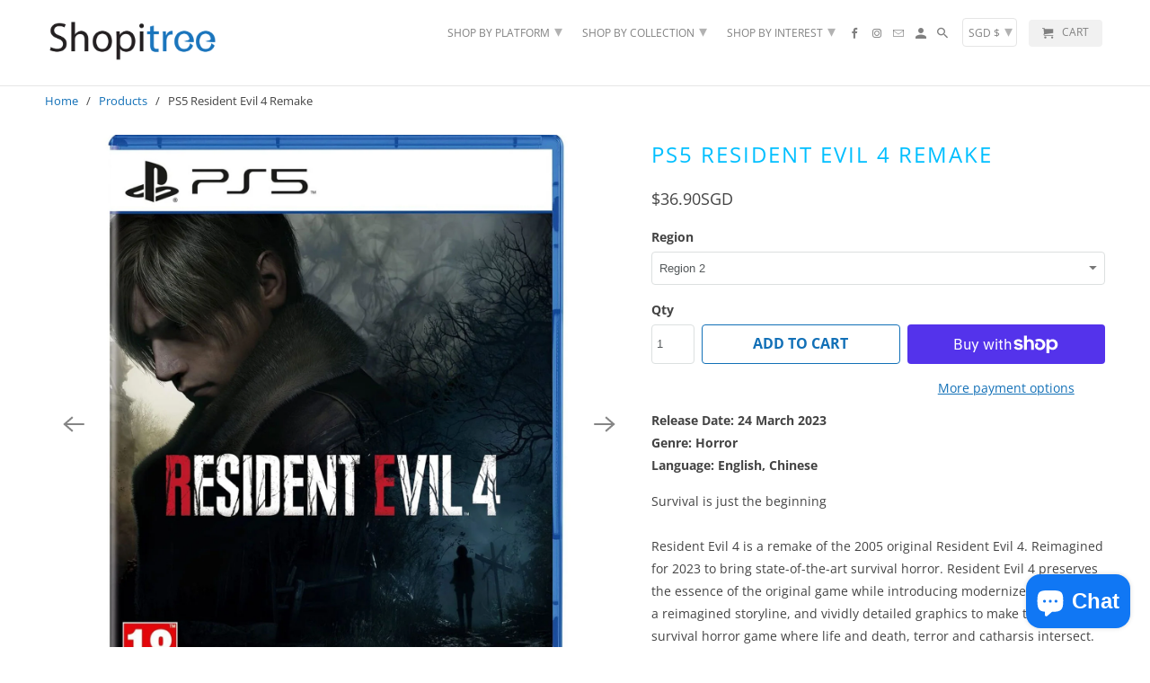

--- FILE ---
content_type: text/html; charset=utf-8
request_url: https://www.shopitree.com/products/ps5-resident-evil-4
body_size: 30129
content:
<!DOCTYPE html>
<html lang="en">
  <head>
    <meta name="google-site-verification" content="nFBB2mIhV5g1kbLt3iStZU3mpCtiAl8d9rIb_a_UgzM" />
    <meta charset="utf-8">
    <meta http-equiv="cleartype" content="on">
    <meta name="robots" content="index,follow">

    
    <title>PS5 Resident Evil 4 Remake - Shopitree.com</title>

    
      <meta name="description" content="Release Date: 24 March 2023Genre: HorrorLanguage: English, Chinese Survival is just the beginningResident Evil 4 is a remake of the 2005 original Resident Evil 4. Reimagined for 2023 to bring state-of-the-art survival horror. Resident Evil 4 preserves the essence of the original game while introducing modernized gamepl" />
    

    

<meta name="author" content="Shopitree.com">
<meta property="og:url" content="https://www.shopitree.com/products/ps5-resident-evil-4">
<meta property="og:site_name" content="Shopitree.com">



  <meta property="og:type" content="product">
  <meta property="og:title" content="PS5 Resident Evil 4 Remake">
  
    
      <meta property="og:image" content="https://www.shopitree.com/cdn/shop/products/Resident-Evil-4-R2_600x.jpg?v=1679968006">
      <meta property="og:image:secure_url" content="https://www.shopitree.com/cdn/shop/products/Resident-Evil-4-R2_600x.jpg?v=1679968006">
      <meta property="og:image:width" content="1500">
      <meta property="og:image:height" content="1500">
      <meta property="og:image:alt" content="PS5 Resident Evil 4 Remake">
      
    
      <meta property="og:image" content="https://www.shopitree.com/cdn/shop/files/biohazard-4-Remark-R3_40425732-e224-41e6-a320-645a125783b0_600x.jpg?v=1683597489">
      <meta property="og:image:secure_url" content="https://www.shopitree.com/cdn/shop/files/biohazard-4-Remark-R3_40425732-e224-41e6-a320-645a125783b0_600x.jpg?v=1683597489">
      <meta property="og:image:width" content="800">
      <meta property="og:image:height" content="800">
      <meta property="og:image:alt" content="PS5 Resident Evil 4 Remake">
      
    
      <meta property="og:image" content="https://www.shopitree.com/cdn/shop/products/Resident-Evil-4-R3_600x.jpg?v=1683597489">
      <meta property="og:image:secure_url" content="https://www.shopitree.com/cdn/shop/products/Resident-Evil-4-R3_600x.jpg?v=1683597489">
      <meta property="og:image:width" content="1000">
      <meta property="og:image:height" content="1000">
      <meta property="og:image:alt" content="PS5 Resident Evil 4 Remake">
      
    
  
  <meta property="product:price:amount" content="36.90">
  <meta property="product:price:currency" content="SGD">



  <meta property="og:description" content="Release Date: 24 March 2023Genre: HorrorLanguage: English, Chinese Survival is just the beginningResident Evil 4 is a remake of the 2005 original Resident Evil 4. Reimagined for 2023 to bring state-of-the-art survival horror. Resident Evil 4 preserves the essence of the original game while introducing modernized gamepl">




<meta name="twitter:card" content="summary">

  <meta name="twitter:title" content="PS5 Resident Evil 4 Remake">
  <meta name="twitter:description" content="Release Date: 24 March 2023Genre: HorrorLanguage: English, Chinese
Survival is just the beginningResident Evil 4 is a remake of the 2005 original Resident Evil 4. Reimagined for 2023 to bring state-of-the-art survival horror. Resident Evil 4 preserves the essence of the original game while introducing modernized gameplay, a reimagined storyline, and vividly detailed graphics to make this the latest survival horror game where life and death, terror and catharsis intersect.6 years have passed since the biological disaster in Raccoon City. Leon S. Kennedy, one of the survivors of the incident, has been recruited as an agent reporting directly to the president of the United States.With the experience of multiple missions on his back, Leon is sent to rescue the president&#39;s kidnapped daughter. He tracks her to a secluded European village, where there is something terribly wrong with the villagers.">
  <meta name="twitter:image:width" content="240">
  <meta name="twitter:image:height" content="240">
  <meta name="twitter:image" content="https://www.shopitree.com/cdn/shop/products/Resident-Evil-4-R2_240x.jpg?v=1679968006">
  <meta name="twitter:image:alt" content="PS5 Resident Evil 4 Remake">



    
    

    <!-- Mobile Specific Metas -->
    <meta name="HandheldFriendly" content="True">
    <meta name="MobileOptimized" content="320">
    <meta name="viewport" content="width=device-width,initial-scale=1">
    <meta name="theme-color" content="#ffffff">

    <!-- Stylesheets for Retina 4.7.1 -->
    <link href="//www.shopitree.com/cdn/shop/t/35/assets/styles.scss.css?v=72592343006782493041762424236" rel="stylesheet" type="text/css" media="all" />
    <!--[if lte IE 9]>
      <link href="//www.shopitree.com/cdn/shop/t/35/assets/ie.css?v=16370617434440559491591842433" rel="stylesheet" type="text/css" media="all" />
    <![endif]-->

    
      <link rel="shortcut icon" type="image/x-icon" href="//www.shopitree.com/cdn/shop/files/Shopitree_Logo_Tab_200415_180x180.png?v=1614316205">
      <link rel="apple-touch-icon" href="//www.shopitree.com/cdn/shop/files/Shopitree_Logo_Tab_200415_180x180.png?v=1614316205"/>
      <link rel="apple-touch-icon" sizes="72x72" href="//www.shopitree.com/cdn/shop/files/Shopitree_Logo_Tab_200415_72x72.png?v=1614316205"/>
      <link rel="apple-touch-icon" sizes="114x114" href="//www.shopitree.com/cdn/shop/files/Shopitree_Logo_Tab_200415_114x114.png?v=1614316205"/>
      <link rel="apple-touch-icon" sizes="180x180" href="//www.shopitree.com/cdn/shop/files/Shopitree_Logo_Tab_200415_180x180.png?v=1614316205"/>
      <link rel="apple-touch-icon" sizes="228x228" href="//www.shopitree.com/cdn/shop/files/Shopitree_Logo_Tab_200415_228x228.png?v=1614316205"/>
    

    <link rel="canonical" href="https://www.shopitree.com/products/ps5-resident-evil-4" />

    <script>
      
Shopify = window.Shopify || {};Shopify.routes =Shopify.routes || {};Shopify.routes.cart_url = "\/cart";
    </script>

    

    <script src="//www.shopitree.com/cdn/shop/t/35/assets/app.js?v=143255819892661265541733467802" type="text/javascript"></script>
    <script>window.performance && window.performance.mark && window.performance.mark('shopify.content_for_header.start');</script><meta name="google-site-verification" content="vwbV-Lut_gPqt76xBo8ANeu3hordeAX_i6nScxrHzSA">
<meta id="shopify-digital-wallet" name="shopify-digital-wallet" content="/1511123/digital_wallets/dialog">
<meta name="shopify-checkout-api-token" content="fb81ce8f2a018d8240c055640c006c5a">
<meta id="in-context-paypal-metadata" data-shop-id="1511123" data-venmo-supported="false" data-environment="production" data-locale="en_US" data-paypal-v4="true" data-currency="SGD">
<link rel="alternate" hreflang="x-default" href="https://www.shopitree.com/products/ps5-resident-evil-4">
<link rel="alternate" hreflang="en" href="https://www.shopitree.com/products/ps5-resident-evil-4">
<link rel="alternate" hreflang="en-CN" href="https://www.shopitree.com/en-cn/products/ps5-resident-evil-4">
<link rel="alternate" type="application/json+oembed" href="https://www.shopitree.com/products/ps5-resident-evil-4.oembed">
<script async="async" src="/checkouts/internal/preloads.js?locale=en-SG"></script>
<link rel="preconnect" href="https://shop.app" crossorigin="anonymous">
<script async="async" src="https://shop.app/checkouts/internal/preloads.js?locale=en-SG&shop_id=1511123" crossorigin="anonymous"></script>
<script id="apple-pay-shop-capabilities" type="application/json">{"shopId":1511123,"countryCode":"SG","currencyCode":"SGD","merchantCapabilities":["supports3DS"],"merchantId":"gid:\/\/shopify\/Shop\/1511123","merchantName":"Shopitree.com","requiredBillingContactFields":["postalAddress","email","phone"],"requiredShippingContactFields":["postalAddress","email","phone"],"shippingType":"shipping","supportedNetworks":["visa","masterCard","amex"],"total":{"type":"pending","label":"Shopitree.com","amount":"1.00"},"shopifyPaymentsEnabled":true,"supportsSubscriptions":true}</script>
<script id="shopify-features" type="application/json">{"accessToken":"fb81ce8f2a018d8240c055640c006c5a","betas":["rich-media-storefront-analytics"],"domain":"www.shopitree.com","predictiveSearch":true,"shopId":1511123,"locale":"en"}</script>
<script>var Shopify = Shopify || {};
Shopify.shop = "gamemartz-3.myshopify.com";
Shopify.locale = "en";
Shopify.currency = {"active":"SGD","rate":"1.0"};
Shopify.country = "SG";
Shopify.theme = {"name":"Retina Main (Jun-11-2020)","id":83157581927,"schema_name":"Retina","schema_version":"4.7.1","theme_store_id":null,"role":"main"};
Shopify.theme.handle = "null";
Shopify.theme.style = {"id":null,"handle":null};
Shopify.cdnHost = "www.shopitree.com/cdn";
Shopify.routes = Shopify.routes || {};
Shopify.routes.root = "/";</script>
<script type="module">!function(o){(o.Shopify=o.Shopify||{}).modules=!0}(window);</script>
<script>!function(o){function n(){var o=[];function n(){o.push(Array.prototype.slice.apply(arguments))}return n.q=o,n}var t=o.Shopify=o.Shopify||{};t.loadFeatures=n(),t.autoloadFeatures=n()}(window);</script>
<script>
  window.ShopifyPay = window.ShopifyPay || {};
  window.ShopifyPay.apiHost = "shop.app\/pay";
  window.ShopifyPay.redirectState = null;
</script>
<script id="shop-js-analytics" type="application/json">{"pageType":"product"}</script>
<script defer="defer" async type="module" src="//www.shopitree.com/cdn/shopifycloud/shop-js/modules/v2/client.init-shop-cart-sync_C5BV16lS.en.esm.js"></script>
<script defer="defer" async type="module" src="//www.shopitree.com/cdn/shopifycloud/shop-js/modules/v2/chunk.common_CygWptCX.esm.js"></script>
<script type="module">
  await import("//www.shopitree.com/cdn/shopifycloud/shop-js/modules/v2/client.init-shop-cart-sync_C5BV16lS.en.esm.js");
await import("//www.shopitree.com/cdn/shopifycloud/shop-js/modules/v2/chunk.common_CygWptCX.esm.js");

  window.Shopify.SignInWithShop?.initShopCartSync?.({"fedCMEnabled":true,"windoidEnabled":true});

</script>
<script>
  window.Shopify = window.Shopify || {};
  if (!window.Shopify.featureAssets) window.Shopify.featureAssets = {};
  window.Shopify.featureAssets['shop-js'] = {"shop-cart-sync":["modules/v2/client.shop-cart-sync_ZFArdW7E.en.esm.js","modules/v2/chunk.common_CygWptCX.esm.js"],"init-fed-cm":["modules/v2/client.init-fed-cm_CmiC4vf6.en.esm.js","modules/v2/chunk.common_CygWptCX.esm.js"],"shop-button":["modules/v2/client.shop-button_tlx5R9nI.en.esm.js","modules/v2/chunk.common_CygWptCX.esm.js"],"shop-cash-offers":["modules/v2/client.shop-cash-offers_DOA2yAJr.en.esm.js","modules/v2/chunk.common_CygWptCX.esm.js","modules/v2/chunk.modal_D71HUcav.esm.js"],"init-windoid":["modules/v2/client.init-windoid_sURxWdc1.en.esm.js","modules/v2/chunk.common_CygWptCX.esm.js"],"shop-toast-manager":["modules/v2/client.shop-toast-manager_ClPi3nE9.en.esm.js","modules/v2/chunk.common_CygWptCX.esm.js"],"init-shop-email-lookup-coordinator":["modules/v2/client.init-shop-email-lookup-coordinator_B8hsDcYM.en.esm.js","modules/v2/chunk.common_CygWptCX.esm.js"],"init-shop-cart-sync":["modules/v2/client.init-shop-cart-sync_C5BV16lS.en.esm.js","modules/v2/chunk.common_CygWptCX.esm.js"],"avatar":["modules/v2/client.avatar_BTnouDA3.en.esm.js"],"pay-button":["modules/v2/client.pay-button_FdsNuTd3.en.esm.js","modules/v2/chunk.common_CygWptCX.esm.js"],"init-customer-accounts":["modules/v2/client.init-customer-accounts_DxDtT_ad.en.esm.js","modules/v2/client.shop-login-button_C5VAVYt1.en.esm.js","modules/v2/chunk.common_CygWptCX.esm.js","modules/v2/chunk.modal_D71HUcav.esm.js"],"init-shop-for-new-customer-accounts":["modules/v2/client.init-shop-for-new-customer-accounts_ChsxoAhi.en.esm.js","modules/v2/client.shop-login-button_C5VAVYt1.en.esm.js","modules/v2/chunk.common_CygWptCX.esm.js","modules/v2/chunk.modal_D71HUcav.esm.js"],"shop-login-button":["modules/v2/client.shop-login-button_C5VAVYt1.en.esm.js","modules/v2/chunk.common_CygWptCX.esm.js","modules/v2/chunk.modal_D71HUcav.esm.js"],"init-customer-accounts-sign-up":["modules/v2/client.init-customer-accounts-sign-up_CPSyQ0Tj.en.esm.js","modules/v2/client.shop-login-button_C5VAVYt1.en.esm.js","modules/v2/chunk.common_CygWptCX.esm.js","modules/v2/chunk.modal_D71HUcav.esm.js"],"shop-follow-button":["modules/v2/client.shop-follow-button_Cva4Ekp9.en.esm.js","modules/v2/chunk.common_CygWptCX.esm.js","modules/v2/chunk.modal_D71HUcav.esm.js"],"checkout-modal":["modules/v2/client.checkout-modal_BPM8l0SH.en.esm.js","modules/v2/chunk.common_CygWptCX.esm.js","modules/v2/chunk.modal_D71HUcav.esm.js"],"lead-capture":["modules/v2/client.lead-capture_Bi8yE_yS.en.esm.js","modules/v2/chunk.common_CygWptCX.esm.js","modules/v2/chunk.modal_D71HUcav.esm.js"],"shop-login":["modules/v2/client.shop-login_D6lNrXab.en.esm.js","modules/v2/chunk.common_CygWptCX.esm.js","modules/v2/chunk.modal_D71HUcav.esm.js"],"payment-terms":["modules/v2/client.payment-terms_CZxnsJam.en.esm.js","modules/v2/chunk.common_CygWptCX.esm.js","modules/v2/chunk.modal_D71HUcav.esm.js"]};
</script>
<script>(function() {
  var isLoaded = false;
  function asyncLoad() {
    if (isLoaded) return;
    isLoaded = true;
    var urls = ["https:\/\/chimpstatic.com\/mcjs-connected\/js\/users\/4d8eabce97b46038cf6e18e3f\/9425a39bb420584a5aa00f191.js?shop=gamemartz-3.myshopify.com","https:\/\/chimpstatic.com\/mcjs-connected\/js\/users\/4971941e67a02f29e02282477\/77b03bafc9e61dc5ee21af999.js?shop=gamemartz-3.myshopify.com","https:\/\/product-discount-dot-autoketing-production-sdk.appspot.com\/dist\/product-discount-embed.js?shop=gamemartz-3.myshopify.com","https:\/\/cdn-stamped-io.azureedge.net\/files\/shopify.v2.min.js?shop=gamemartz-3.myshopify.com","https:\/\/chimpstatic.com\/mcjs-connected\/js\/users\/4971941e67a02f29e02282477\/04387d8c6a65697ead6fe5ea1.js?shop=gamemartz-3.myshopify.com"];
    for (var i = 0; i < urls.length; i++) {
      var s = document.createElement('script');
      s.type = 'text/javascript';
      s.async = true;
      s.src = urls[i];
      var x = document.getElementsByTagName('script')[0];
      x.parentNode.insertBefore(s, x);
    }
  };
  if(window.attachEvent) {
    window.attachEvent('onload', asyncLoad);
  } else {
    window.addEventListener('load', asyncLoad, false);
  }
})();</script>
<script id="__st">var __st={"a":1511123,"offset":28800,"reqid":"15428f63-360c-49db-8604-02ff51ccf16c-1768706716","pageurl":"www.shopitree.com\/products\/ps5-resident-evil-4","u":"b9ed81aaf1ed","p":"product","rtyp":"product","rid":6735630794855};</script>
<script>window.ShopifyPaypalV4VisibilityTracking = true;</script>
<script id="captcha-bootstrap">!function(){'use strict';const t='contact',e='account',n='new_comment',o=[[t,t],['blogs',n],['comments',n],[t,'customer']],c=[[e,'customer_login'],[e,'guest_login'],[e,'recover_customer_password'],[e,'create_customer']],r=t=>t.map((([t,e])=>`form[action*='/${t}']:not([data-nocaptcha='true']) input[name='form_type'][value='${e}']`)).join(','),a=t=>()=>t?[...document.querySelectorAll(t)].map((t=>t.form)):[];function s(){const t=[...o],e=r(t);return a(e)}const i='password',u='form_key',d=['recaptcha-v3-token','g-recaptcha-response','h-captcha-response',i],f=()=>{try{return window.sessionStorage}catch{return}},m='__shopify_v',_=t=>t.elements[u];function p(t,e,n=!1){try{const o=window.sessionStorage,c=JSON.parse(o.getItem(e)),{data:r}=function(t){const{data:e,action:n}=t;return t[m]||n?{data:e,action:n}:{data:t,action:n}}(c);for(const[e,n]of Object.entries(r))t.elements[e]&&(t.elements[e].value=n);n&&o.removeItem(e)}catch(o){console.error('form repopulation failed',{error:o})}}const l='form_type',E='cptcha';function T(t){t.dataset[E]=!0}const w=window,h=w.document,L='Shopify',v='ce_forms',y='captcha';let A=!1;((t,e)=>{const n=(g='f06e6c50-85a8-45c8-87d0-21a2b65856fe',I='https://cdn.shopify.com/shopifycloud/storefront-forms-hcaptcha/ce_storefront_forms_captcha_hcaptcha.v1.5.2.iife.js',D={infoText:'Protected by hCaptcha',privacyText:'Privacy',termsText:'Terms'},(t,e,n)=>{const o=w[L][v],c=o.bindForm;if(c)return c(t,g,e,D).then(n);var r;o.q.push([[t,g,e,D],n]),r=I,A||(h.body.append(Object.assign(h.createElement('script'),{id:'captcha-provider',async:!0,src:r})),A=!0)});var g,I,D;w[L]=w[L]||{},w[L][v]=w[L][v]||{},w[L][v].q=[],w[L][y]=w[L][y]||{},w[L][y].protect=function(t,e){n(t,void 0,e),T(t)},Object.freeze(w[L][y]),function(t,e,n,w,h,L){const[v,y,A,g]=function(t,e,n){const i=e?o:[],u=t?c:[],d=[...i,...u],f=r(d),m=r(i),_=r(d.filter((([t,e])=>n.includes(e))));return[a(f),a(m),a(_),s()]}(w,h,L),I=t=>{const e=t.target;return e instanceof HTMLFormElement?e:e&&e.form},D=t=>v().includes(t);t.addEventListener('submit',(t=>{const e=I(t);if(!e)return;const n=D(e)&&!e.dataset.hcaptchaBound&&!e.dataset.recaptchaBound,o=_(e),c=g().includes(e)&&(!o||!o.value);(n||c)&&t.preventDefault(),c&&!n&&(function(t){try{if(!f())return;!function(t){const e=f();if(!e)return;const n=_(t);if(!n)return;const o=n.value;o&&e.removeItem(o)}(t);const e=Array.from(Array(32),(()=>Math.random().toString(36)[2])).join('');!function(t,e){_(t)||t.append(Object.assign(document.createElement('input'),{type:'hidden',name:u})),t.elements[u].value=e}(t,e),function(t,e){const n=f();if(!n)return;const o=[...t.querySelectorAll(`input[type='${i}']`)].map((({name:t})=>t)),c=[...d,...o],r={};for(const[a,s]of new FormData(t).entries())c.includes(a)||(r[a]=s);n.setItem(e,JSON.stringify({[m]:1,action:t.action,data:r}))}(t,e)}catch(e){console.error('failed to persist form',e)}}(e),e.submit())}));const S=(t,e)=>{t&&!t.dataset[E]&&(n(t,e.some((e=>e===t))),T(t))};for(const o of['focusin','change'])t.addEventListener(o,(t=>{const e=I(t);D(e)&&S(e,y())}));const B=e.get('form_key'),M=e.get(l),P=B&&M;t.addEventListener('DOMContentLoaded',(()=>{const t=y();if(P)for(const e of t)e.elements[l].value===M&&p(e,B);[...new Set([...A(),...v().filter((t=>'true'===t.dataset.shopifyCaptcha))])].forEach((e=>S(e,t)))}))}(h,new URLSearchParams(w.location.search),n,t,e,['guest_login'])})(!0,!0)}();</script>
<script integrity="sha256-4kQ18oKyAcykRKYeNunJcIwy7WH5gtpwJnB7kiuLZ1E=" data-source-attribution="shopify.loadfeatures" defer="defer" src="//www.shopitree.com/cdn/shopifycloud/storefront/assets/storefront/load_feature-a0a9edcb.js" crossorigin="anonymous"></script>
<script crossorigin="anonymous" defer="defer" src="//www.shopitree.com/cdn/shopifycloud/storefront/assets/shopify_pay/storefront-65b4c6d7.js?v=20250812"></script>
<script data-source-attribution="shopify.dynamic_checkout.dynamic.init">var Shopify=Shopify||{};Shopify.PaymentButton=Shopify.PaymentButton||{isStorefrontPortableWallets:!0,init:function(){window.Shopify.PaymentButton.init=function(){};var t=document.createElement("script");t.src="https://www.shopitree.com/cdn/shopifycloud/portable-wallets/latest/portable-wallets.en.js",t.type="module",document.head.appendChild(t)}};
</script>
<script data-source-attribution="shopify.dynamic_checkout.buyer_consent">
  function portableWalletsHideBuyerConsent(e){var t=document.getElementById("shopify-buyer-consent"),n=document.getElementById("shopify-subscription-policy-button");t&&n&&(t.classList.add("hidden"),t.setAttribute("aria-hidden","true"),n.removeEventListener("click",e))}function portableWalletsShowBuyerConsent(e){var t=document.getElementById("shopify-buyer-consent"),n=document.getElementById("shopify-subscription-policy-button");t&&n&&(t.classList.remove("hidden"),t.removeAttribute("aria-hidden"),n.addEventListener("click",e))}window.Shopify?.PaymentButton&&(window.Shopify.PaymentButton.hideBuyerConsent=portableWalletsHideBuyerConsent,window.Shopify.PaymentButton.showBuyerConsent=portableWalletsShowBuyerConsent);
</script>
<script>
  function portableWalletsCleanup(e){e&&e.src&&console.error("Failed to load portable wallets script "+e.src);var t=document.querySelectorAll("shopify-accelerated-checkout .shopify-payment-button__skeleton, shopify-accelerated-checkout-cart .wallet-cart-button__skeleton"),e=document.getElementById("shopify-buyer-consent");for(let e=0;e<t.length;e++)t[e].remove();e&&e.remove()}function portableWalletsNotLoadedAsModule(e){e instanceof ErrorEvent&&"string"==typeof e.message&&e.message.includes("import.meta")&&"string"==typeof e.filename&&e.filename.includes("portable-wallets")&&(window.removeEventListener("error",portableWalletsNotLoadedAsModule),window.Shopify.PaymentButton.failedToLoad=e,"loading"===document.readyState?document.addEventListener("DOMContentLoaded",window.Shopify.PaymentButton.init):window.Shopify.PaymentButton.init())}window.addEventListener("error",portableWalletsNotLoadedAsModule);
</script>

<script type="module" src="https://www.shopitree.com/cdn/shopifycloud/portable-wallets/latest/portable-wallets.en.js" onError="portableWalletsCleanup(this)" crossorigin="anonymous"></script>
<script nomodule>
  document.addEventListener("DOMContentLoaded", portableWalletsCleanup);
</script>

<link id="shopify-accelerated-checkout-styles" rel="stylesheet" media="screen" href="https://www.shopitree.com/cdn/shopifycloud/portable-wallets/latest/accelerated-checkout-backwards-compat.css" crossorigin="anonymous">
<style id="shopify-accelerated-checkout-cart">
        #shopify-buyer-consent {
  margin-top: 1em;
  display: inline-block;
  width: 100%;
}

#shopify-buyer-consent.hidden {
  display: none;
}

#shopify-subscription-policy-button {
  background: none;
  border: none;
  padding: 0;
  text-decoration: underline;
  font-size: inherit;
  cursor: pointer;
}

#shopify-subscription-policy-button::before {
  box-shadow: none;
}

      </style>

<script>window.performance && window.performance.mark && window.performance.mark('shopify.content_for_header.end');</script>

    <noscript>
      <style>
        img.lazyload[data-sizes="auto"] {
          display: none !important;
        }
        .image__fallback {
          width: 100vw;
          display: block !important;
          max-width: 100vw !important;
          margin-bottom: 0;
        }
        .no-js-only {
          display: inherit !important;
        }
        .icon-cart.cart-button {
          display: none;
        }
        .lazyload {
          opacity: 1;
          -webkit-filter: blur(0);
          filter: blur(0);
        }
        .animate_right,
        .animate_left,
        .animate_up,
        .animate_down {
          opacity: 1;
        }
        .product_section .product_form {
          opacity: 1;
        }
        .multi_select,
        form .select {
          display: block !important;
        }
        .swatch_options {
          display: none;
        }
        .primary_logo {
          display: block;
        }
      </style>
    </noscript>
  <!-- BEGIN app block: shopify://apps/judge-me-reviews/blocks/judgeme_core/61ccd3b1-a9f2-4160-9fe9-4fec8413e5d8 --><!-- Start of Judge.me Core -->






<link rel="dns-prefetch" href="https://cdnwidget.judge.me">
<link rel="dns-prefetch" href="https://cdn.judge.me">
<link rel="dns-prefetch" href="https://cdn1.judge.me">
<link rel="dns-prefetch" href="https://api.judge.me">

<script data-cfasync='false' class='jdgm-settings-script'>window.jdgmSettings={"pagination":5,"disable_web_reviews":false,"badge_no_review_text":"No reviews","badge_n_reviews_text":"{{ n }} review/reviews","hide_badge_preview_if_no_reviews":true,"badge_hide_text":false,"enforce_center_preview_badge":false,"widget_title":"Customer Reviews","widget_open_form_text":"Write a review","widget_close_form_text":"Cancel review","widget_refresh_page_text":"Refresh page","widget_summary_text":"Based on {{ number_of_reviews }} review/reviews","widget_no_review_text":"Be the first to write a review","widget_name_field_text":"Display name","widget_verified_name_field_text":"Verified Name (public)","widget_name_placeholder_text":"Display name","widget_required_field_error_text":"This field is required.","widget_email_field_text":"Email address","widget_verified_email_field_text":"Verified Email (private, can not be edited)","widget_email_placeholder_text":"Your email address","widget_email_field_error_text":"Please enter a valid email address.","widget_rating_field_text":"Rating","widget_review_title_field_text":"Review Title","widget_review_title_placeholder_text":"Give your review a title","widget_review_body_field_text":"Review content","widget_review_body_placeholder_text":"Start writing here...","widget_pictures_field_text":"Picture/Video (optional)","widget_submit_review_text":"Submit Review","widget_submit_verified_review_text":"Submit Verified Review","widget_submit_success_msg_with_auto_publish":"Thank you! Please refresh the page in a few moments to see your review. You can remove or edit your review by logging into \u003ca href='https://judge.me/login' target='_blank' rel='nofollow noopener'\u003eJudge.me\u003c/a\u003e","widget_submit_success_msg_no_auto_publish":"Thank you! Your review will be published as soon as it is approved by the shop admin. You can remove or edit your review by logging into \u003ca href='https://judge.me/login' target='_blank' rel='nofollow noopener'\u003eJudge.me\u003c/a\u003e","widget_show_default_reviews_out_of_total_text":"Showing {{ n_reviews_shown }} out of {{ n_reviews }} reviews.","widget_show_all_link_text":"Show all","widget_show_less_link_text":"Show less","widget_author_said_text":"{{ reviewer_name }} said:","widget_days_text":"{{ n }} days ago","widget_weeks_text":"{{ n }} week/weeks ago","widget_months_text":"{{ n }} month/months ago","widget_years_text":"{{ n }} year/years ago","widget_yesterday_text":"Yesterday","widget_today_text":"Today","widget_replied_text":"\u003e\u003e {{ shop_name }} replied:","widget_read_more_text":"Read more","widget_reviewer_name_as_initial":"","widget_rating_filter_color":"#fbcd0a","widget_rating_filter_see_all_text":"See all reviews","widget_sorting_most_recent_text":"Most Recent","widget_sorting_highest_rating_text":"Highest Rating","widget_sorting_lowest_rating_text":"Lowest Rating","widget_sorting_with_pictures_text":"Only Pictures","widget_sorting_most_helpful_text":"Most Helpful","widget_open_question_form_text":"Ask a question","widget_reviews_subtab_text":"Reviews","widget_questions_subtab_text":"Questions","widget_question_label_text":"Question","widget_answer_label_text":"Answer","widget_question_placeholder_text":"Write your question here","widget_submit_question_text":"Submit Question","widget_question_submit_success_text":"Thank you for your question! We will notify you once it gets answered.","verified_badge_text":"Verified","verified_badge_bg_color":"","verified_badge_text_color":"","verified_badge_placement":"left-of-reviewer-name","widget_review_max_height":"","widget_hide_border":false,"widget_social_share":false,"widget_thumb":false,"widget_review_location_show":false,"widget_location_format":"","all_reviews_include_out_of_store_products":true,"all_reviews_out_of_store_text":"(out of store)","all_reviews_pagination":100,"all_reviews_product_name_prefix_text":"about","enable_review_pictures":true,"enable_question_anwser":false,"widget_theme":"default","review_date_format":"dd/mm/yyyy","default_sort_method":"most-recent","widget_product_reviews_subtab_text":"Product Reviews","widget_shop_reviews_subtab_text":"Shop Reviews","widget_other_products_reviews_text":"Reviews for other products","widget_store_reviews_subtab_text":"Store reviews","widget_no_store_reviews_text":"This store hasn't received any reviews yet","widget_web_restriction_product_reviews_text":"This product hasn't received any reviews yet","widget_no_items_text":"No items found","widget_show_more_text":"Show more","widget_write_a_store_review_text":"Write a Store Review","widget_other_languages_heading":"Reviews in Other Languages","widget_translate_review_text":"Translate review to {{ language }}","widget_translating_review_text":"Translating...","widget_show_original_translation_text":"Show original ({{ language }})","widget_translate_review_failed_text":"Review couldn't be translated.","widget_translate_review_retry_text":"Retry","widget_translate_review_try_again_later_text":"Try again later","show_product_url_for_grouped_product":false,"widget_sorting_pictures_first_text":"Pictures First","show_pictures_on_all_rev_page_mobile":false,"show_pictures_on_all_rev_page_desktop":false,"floating_tab_hide_mobile_install_preference":false,"floating_tab_button_name":"★ Reviews","floating_tab_title":"Let customers speak for us","floating_tab_button_color":"","floating_tab_button_background_color":"","floating_tab_url":"","floating_tab_url_enabled":false,"floating_tab_tab_style":"text","all_reviews_text_badge_text":"Customers rate us {{ shop.metafields.judgeme.all_reviews_rating | round: 1 }}/5 based on {{ shop.metafields.judgeme.all_reviews_count }} reviews.","all_reviews_text_badge_text_branded_style":"{{ shop.metafields.judgeme.all_reviews_rating | round: 1 }} out of 5 stars based on {{ shop.metafields.judgeme.all_reviews_count }} reviews","is_all_reviews_text_badge_a_link":false,"show_stars_for_all_reviews_text_badge":false,"all_reviews_text_badge_url":"","all_reviews_text_style":"branded","all_reviews_text_color_style":"judgeme_brand_color","all_reviews_text_color":"#108474","all_reviews_text_show_jm_brand":true,"featured_carousel_show_header":true,"featured_carousel_title":"Let customers speak for us","testimonials_carousel_title":"Customers are saying","videos_carousel_title":"Real customer stories","cards_carousel_title":"Customers are saying","featured_carousel_count_text":"from {{ n }} reviews","featured_carousel_add_link_to_all_reviews_page":false,"featured_carousel_url":"","featured_carousel_show_images":true,"featured_carousel_autoslide_interval":5,"featured_carousel_arrows_on_the_sides":false,"featured_carousel_height":250,"featured_carousel_width":80,"featured_carousel_image_size":0,"featured_carousel_image_height":250,"featured_carousel_arrow_color":"#eeeeee","verified_count_badge_style":"branded","verified_count_badge_orientation":"horizontal","verified_count_badge_color_style":"judgeme_brand_color","verified_count_badge_color":"#108474","is_verified_count_badge_a_link":false,"verified_count_badge_url":"","verified_count_badge_show_jm_brand":true,"widget_rating_preset_default":5,"widget_first_sub_tab":"product-reviews","widget_show_histogram":true,"widget_histogram_use_custom_color":false,"widget_pagination_use_custom_color":false,"widget_star_use_custom_color":false,"widget_verified_badge_use_custom_color":false,"widget_write_review_use_custom_color":false,"picture_reminder_submit_button":"Upload Pictures","enable_review_videos":false,"mute_video_by_default":false,"widget_sorting_videos_first_text":"Videos First","widget_review_pending_text":"Pending","featured_carousel_items_for_large_screen":3,"social_share_options_order":"Facebook,Twitter","remove_microdata_snippet":false,"disable_json_ld":false,"enable_json_ld_products":false,"preview_badge_show_question_text":false,"preview_badge_no_question_text":"No questions","preview_badge_n_question_text":"{{ number_of_questions }} question/questions","qa_badge_show_icon":false,"qa_badge_position":"same-row","remove_judgeme_branding":false,"widget_add_search_bar":false,"widget_search_bar_placeholder":"Search","widget_sorting_verified_only_text":"Verified only","featured_carousel_theme":"default","featured_carousel_show_rating":true,"featured_carousel_show_title":true,"featured_carousel_show_body":true,"featured_carousel_show_date":false,"featured_carousel_show_reviewer":true,"featured_carousel_show_product":false,"featured_carousel_header_background_color":"#108474","featured_carousel_header_text_color":"#ffffff","featured_carousel_name_product_separator":"reviewed","featured_carousel_full_star_background":"#108474","featured_carousel_empty_star_background":"#dadada","featured_carousel_vertical_theme_background":"#f9fafb","featured_carousel_verified_badge_enable":true,"featured_carousel_verified_badge_color":"#108474","featured_carousel_border_style":"round","featured_carousel_review_line_length_limit":3,"featured_carousel_more_reviews_button_text":"Read more reviews","featured_carousel_view_product_button_text":"View product","all_reviews_page_load_reviews_on":"scroll","all_reviews_page_load_more_text":"Load More Reviews","disable_fb_tab_reviews":false,"enable_ajax_cdn_cache":false,"widget_advanced_speed_features":5,"widget_public_name_text":"displayed publicly like","default_reviewer_name":"John Smith","default_reviewer_name_has_non_latin":true,"widget_reviewer_anonymous":"Anonymous","medals_widget_title":"Judge.me Review Medals","medals_widget_background_color":"#f9fafb","medals_widget_position":"footer_all_pages","medals_widget_border_color":"#f9fafb","medals_widget_verified_text_position":"left","medals_widget_use_monochromatic_version":false,"medals_widget_elements_color":"#108474","show_reviewer_avatar":true,"widget_invalid_yt_video_url_error_text":"Not a YouTube video URL","widget_max_length_field_error_text":"Please enter no more than {0} characters.","widget_show_country_flag":false,"widget_show_collected_via_shop_app":true,"widget_verified_by_shop_badge_style":"light","widget_verified_by_shop_text":"Verified by Shop","widget_show_photo_gallery":false,"widget_load_with_code_splitting":true,"widget_ugc_install_preference":false,"widget_ugc_title":"Made by us, Shared by you","widget_ugc_subtitle":"Tag us to see your picture featured in our page","widget_ugc_arrows_color":"#ffffff","widget_ugc_primary_button_text":"Buy Now","widget_ugc_primary_button_background_color":"#108474","widget_ugc_primary_button_text_color":"#ffffff","widget_ugc_primary_button_border_width":"0","widget_ugc_primary_button_border_style":"none","widget_ugc_primary_button_border_color":"#108474","widget_ugc_primary_button_border_radius":"25","widget_ugc_secondary_button_text":"Load More","widget_ugc_secondary_button_background_color":"#ffffff","widget_ugc_secondary_button_text_color":"#108474","widget_ugc_secondary_button_border_width":"2","widget_ugc_secondary_button_border_style":"solid","widget_ugc_secondary_button_border_color":"#108474","widget_ugc_secondary_button_border_radius":"25","widget_ugc_reviews_button_text":"View Reviews","widget_ugc_reviews_button_background_color":"#ffffff","widget_ugc_reviews_button_text_color":"#108474","widget_ugc_reviews_button_border_width":"2","widget_ugc_reviews_button_border_style":"solid","widget_ugc_reviews_button_border_color":"#108474","widget_ugc_reviews_button_border_radius":"25","widget_ugc_reviews_button_link_to":"judgeme-reviews-page","widget_ugc_show_post_date":true,"widget_ugc_max_width":"800","widget_rating_metafield_value_type":true,"widget_primary_color":"#45D7CB","widget_enable_secondary_color":false,"widget_secondary_color":"#edf5f5","widget_summary_average_rating_text":"{{ average_rating }} out of 5","widget_media_grid_title":"Customer photos \u0026 videos","widget_media_grid_see_more_text":"See more","widget_round_style":false,"widget_show_product_medals":true,"widget_verified_by_judgeme_text":"Verified by Judge.me","widget_show_store_medals":true,"widget_verified_by_judgeme_text_in_store_medals":"Verified by Judge.me","widget_media_field_exceed_quantity_message":"Sorry, we can only accept {{ max_media }} for one review.","widget_media_field_exceed_limit_message":"{{ file_name }} is too large, please select a {{ media_type }} less than {{ size_limit }}MB.","widget_review_submitted_text":"Review Submitted!","widget_question_submitted_text":"Question Submitted!","widget_close_form_text_question":"Cancel","widget_write_your_answer_here_text":"Write your answer here","widget_enabled_branded_link":true,"widget_show_collected_by_judgeme":true,"widget_reviewer_name_color":"","widget_write_review_text_color":"","widget_write_review_bg_color":"","widget_collected_by_judgeme_text":"collected by Judge.me","widget_pagination_type":"standard","widget_load_more_text":"Load More","widget_load_more_color":"#108474","widget_full_review_text":"Full Review","widget_read_more_reviews_text":"Read More Reviews","widget_read_questions_text":"Read Questions","widget_questions_and_answers_text":"Questions \u0026 Answers","widget_verified_by_text":"Verified by","widget_verified_text":"Verified","widget_number_of_reviews_text":"{{ number_of_reviews }} reviews","widget_back_button_text":"Back","widget_next_button_text":"Next","widget_custom_forms_filter_button":"Filters","custom_forms_style":"horizontal","widget_show_review_information":false,"how_reviews_are_collected":"How reviews are collected?","widget_show_review_keywords":false,"widget_gdpr_statement":"How we use your data: We'll only contact you about the review you left, and only if necessary. By submitting your review, you agree to Judge.me's \u003ca href='https://judge.me/terms' target='_blank' rel='nofollow noopener'\u003eterms\u003c/a\u003e, \u003ca href='https://judge.me/privacy' target='_blank' rel='nofollow noopener'\u003eprivacy\u003c/a\u003e and \u003ca href='https://judge.me/content-policy' target='_blank' rel='nofollow noopener'\u003econtent\u003c/a\u003e policies.","widget_multilingual_sorting_enabled":false,"widget_translate_review_content_enabled":false,"widget_translate_review_content_method":"manual","popup_widget_review_selection":"automatically_with_pictures","popup_widget_round_border_style":true,"popup_widget_show_title":true,"popup_widget_show_body":true,"popup_widget_show_reviewer":false,"popup_widget_show_product":true,"popup_widget_show_pictures":true,"popup_widget_use_review_picture":true,"popup_widget_show_on_home_page":true,"popup_widget_show_on_product_page":true,"popup_widget_show_on_collection_page":true,"popup_widget_show_on_cart_page":true,"popup_widget_position":"bottom_left","popup_widget_first_review_delay":5,"popup_widget_duration":5,"popup_widget_interval":5,"popup_widget_review_count":5,"popup_widget_hide_on_mobile":true,"review_snippet_widget_round_border_style":true,"review_snippet_widget_card_color":"#FFFFFF","review_snippet_widget_slider_arrows_background_color":"#FFFFFF","review_snippet_widget_slider_arrows_color":"#000000","review_snippet_widget_star_color":"#108474","show_product_variant":false,"all_reviews_product_variant_label_text":"Variant: ","widget_show_verified_branding":true,"widget_ai_summary_title":"Customers say","widget_ai_summary_disclaimer":"AI-powered review summary based on recent customer reviews","widget_show_ai_summary":false,"widget_show_ai_summary_bg":false,"widget_show_review_title_input":true,"redirect_reviewers_invited_via_email":"external_form","request_store_review_after_product_review":false,"request_review_other_products_in_order":false,"review_form_color_scheme":"default","review_form_corner_style":"square","review_form_star_color":{},"review_form_text_color":"#333333","review_form_background_color":"#ffffff","review_form_field_background_color":"#fafafa","review_form_button_color":{},"review_form_button_text_color":"#ffffff","review_form_modal_overlay_color":"#000000","review_content_screen_title_text":"How would you rate this product?","review_content_introduction_text":"We would love it if you would share a bit about your experience.","store_review_form_title_text":"How would you rate this store?","store_review_form_introduction_text":"We would love it if you would share a bit about your experience.","show_review_guidance_text":true,"one_star_review_guidance_text":"Poor","five_star_review_guidance_text":"Great","customer_information_screen_title_text":"About you","customer_information_introduction_text":"Please tell us more about you.","custom_questions_screen_title_text":"Your experience in more detail","custom_questions_introduction_text":"Here are a few questions to help us understand more about your experience.","review_submitted_screen_title_text":"Thanks for your review!","review_submitted_screen_thank_you_text":"We are processing it and it will appear on the store soon.","review_submitted_screen_email_verification_text":"Please confirm your email by clicking the link we just sent you. This helps us keep reviews authentic.","review_submitted_request_store_review_text":"Would you like to share your experience of shopping with us?","review_submitted_review_other_products_text":"Would you like to review these products?","store_review_screen_title_text":"Would you like to share your experience of shopping with us?","store_review_introduction_text":"We value your feedback and use it to improve. Please share any thoughts or suggestions you have.","reviewer_media_screen_title_picture_text":"Share a picture","reviewer_media_introduction_picture_text":"Upload a photo to support your review.","reviewer_media_screen_title_video_text":"Share a video","reviewer_media_introduction_video_text":"Upload a video to support your review.","reviewer_media_screen_title_picture_or_video_text":"Share a picture or video","reviewer_media_introduction_picture_or_video_text":"Upload a photo or video to support your review.","reviewer_media_youtube_url_text":"Paste your Youtube URL here","advanced_settings_next_step_button_text":"Next","advanced_settings_close_review_button_text":"Close","modal_write_review_flow":false,"write_review_flow_required_text":"Required","write_review_flow_privacy_message_text":"We respect your privacy.","write_review_flow_anonymous_text":"Post review as anonymous","write_review_flow_visibility_text":"This won't be visible to other customers.","write_review_flow_multiple_selection_help_text":"Select as many as you like","write_review_flow_single_selection_help_text":"Select one option","write_review_flow_required_field_error_text":"This field is required","write_review_flow_invalid_email_error_text":"Please enter a valid email address","write_review_flow_max_length_error_text":"Max. {{ max_length }} characters.","write_review_flow_media_upload_text":"\u003cb\u003eClick to upload\u003c/b\u003e or drag and drop","write_review_flow_gdpr_statement":"We'll only contact you about your review if necessary. By submitting your review, you agree to our \u003ca href='https://judge.me/terms' target='_blank' rel='nofollow noopener'\u003eterms and conditions\u003c/a\u003e and \u003ca href='https://judge.me/privacy' target='_blank' rel='nofollow noopener'\u003eprivacy policy\u003c/a\u003e.","rating_only_reviews_enabled":false,"show_negative_reviews_help_screen":false,"new_review_flow_help_screen_rating_threshold":3,"negative_review_resolution_screen_title_text":"Tell us more","negative_review_resolution_text":"Your experience matters to us. If there were issues with your purchase, we're here to help. Feel free to reach out to us, we'd love the opportunity to make things right.","negative_review_resolution_button_text":"Contact us","negative_review_resolution_proceed_with_review_text":"Leave a review","negative_review_resolution_subject":"Issue with purchase from {{ shop_name }}.{{ order_name }}","preview_badge_collection_page_install_status":false,"widget_review_custom_css":"","preview_badge_custom_css":"","preview_badge_stars_count":"5-stars","featured_carousel_custom_css":"","floating_tab_custom_css":"","all_reviews_widget_custom_css":"","medals_widget_custom_css":"","verified_badge_custom_css":"","all_reviews_text_custom_css":"","transparency_badges_collected_via_store_invite":false,"transparency_badges_from_another_provider":false,"transparency_badges_collected_from_store_visitor":false,"transparency_badges_collected_by_verified_review_provider":false,"transparency_badges_earned_reward":false,"transparency_badges_collected_via_store_invite_text":"Review collected via store invitation","transparency_badges_from_another_provider_text":"Review collected from another provider","transparency_badges_collected_from_store_visitor_text":"Review collected from a store visitor","transparency_badges_written_in_google_text":"Review written in Google","transparency_badges_written_in_etsy_text":"Review written in Etsy","transparency_badges_written_in_shop_app_text":"Review written in Shop App","transparency_badges_earned_reward_text":"Review earned a reward for future purchase","product_review_widget_per_page":10,"widget_store_review_label_text":"Review about the store","checkout_comment_extension_title_on_product_page":"Customer Comments","checkout_comment_extension_num_latest_comment_show":5,"checkout_comment_extension_format":"name_and_timestamp","checkout_comment_customer_name":"last_initial","checkout_comment_comment_notification":true,"preview_badge_collection_page_install_preference":false,"preview_badge_home_page_install_preference":false,"preview_badge_product_page_install_preference":false,"review_widget_install_preference":"","review_carousel_install_preference":false,"floating_reviews_tab_install_preference":"none","verified_reviews_count_badge_install_preference":false,"all_reviews_text_install_preference":false,"review_widget_best_location":false,"judgeme_medals_install_preference":false,"review_widget_revamp_enabled":false,"review_widget_qna_enabled":false,"review_widget_header_theme":"minimal","review_widget_widget_title_enabled":true,"review_widget_header_text_size":"medium","review_widget_header_text_weight":"regular","review_widget_average_rating_style":"compact","review_widget_bar_chart_enabled":true,"review_widget_bar_chart_type":"numbers","review_widget_bar_chart_style":"standard","review_widget_expanded_media_gallery_enabled":false,"review_widget_reviews_section_theme":"standard","review_widget_image_style":"thumbnails","review_widget_review_image_ratio":"square","review_widget_stars_size":"medium","review_widget_verified_badge":"standard_text","review_widget_review_title_text_size":"medium","review_widget_review_text_size":"medium","review_widget_review_text_length":"medium","review_widget_number_of_columns_desktop":3,"review_widget_carousel_transition_speed":5,"review_widget_custom_questions_answers_display":"always","review_widget_button_text_color":"#FFFFFF","review_widget_text_color":"#000000","review_widget_lighter_text_color":"#7B7B7B","review_widget_corner_styling":"soft","review_widget_review_word_singular":"review","review_widget_review_word_plural":"reviews","review_widget_voting_label":"Helpful?","review_widget_shop_reply_label":"Reply from {{ shop_name }}:","review_widget_filters_title":"Filters","qna_widget_question_word_singular":"Question","qna_widget_question_word_plural":"Questions","qna_widget_answer_reply_label":"Answer from {{ answerer_name }}:","qna_content_screen_title_text":"Ask a question about this product","qna_widget_question_required_field_error_text":"Please enter your question.","qna_widget_flow_gdpr_statement":"We'll only contact you about your question if necessary. By submitting your question, you agree to our \u003ca href='https://judge.me/terms' target='_blank' rel='nofollow noopener'\u003eterms and conditions\u003c/a\u003e and \u003ca href='https://judge.me/privacy' target='_blank' rel='nofollow noopener'\u003eprivacy policy\u003c/a\u003e.","qna_widget_question_submitted_text":"Thanks for your question!","qna_widget_close_form_text_question":"Close","qna_widget_question_submit_success_text":"We’ll notify you by email when your question is answered.","all_reviews_widget_v2025_enabled":false,"all_reviews_widget_v2025_header_theme":"default","all_reviews_widget_v2025_widget_title_enabled":true,"all_reviews_widget_v2025_header_text_size":"medium","all_reviews_widget_v2025_header_text_weight":"regular","all_reviews_widget_v2025_average_rating_style":"compact","all_reviews_widget_v2025_bar_chart_enabled":true,"all_reviews_widget_v2025_bar_chart_type":"numbers","all_reviews_widget_v2025_bar_chart_style":"standard","all_reviews_widget_v2025_expanded_media_gallery_enabled":false,"all_reviews_widget_v2025_show_store_medals":true,"all_reviews_widget_v2025_show_photo_gallery":true,"all_reviews_widget_v2025_show_review_keywords":false,"all_reviews_widget_v2025_show_ai_summary":false,"all_reviews_widget_v2025_show_ai_summary_bg":false,"all_reviews_widget_v2025_add_search_bar":false,"all_reviews_widget_v2025_default_sort_method":"most-recent","all_reviews_widget_v2025_reviews_per_page":10,"all_reviews_widget_v2025_reviews_section_theme":"default","all_reviews_widget_v2025_image_style":"thumbnails","all_reviews_widget_v2025_review_image_ratio":"square","all_reviews_widget_v2025_stars_size":"medium","all_reviews_widget_v2025_verified_badge":"bold_badge","all_reviews_widget_v2025_review_title_text_size":"medium","all_reviews_widget_v2025_review_text_size":"medium","all_reviews_widget_v2025_review_text_length":"medium","all_reviews_widget_v2025_number_of_columns_desktop":3,"all_reviews_widget_v2025_carousel_transition_speed":5,"all_reviews_widget_v2025_custom_questions_answers_display":"always","all_reviews_widget_v2025_show_product_variant":false,"all_reviews_widget_v2025_show_reviewer_avatar":true,"all_reviews_widget_v2025_reviewer_name_as_initial":"","all_reviews_widget_v2025_review_location_show":false,"all_reviews_widget_v2025_location_format":"","all_reviews_widget_v2025_show_country_flag":false,"all_reviews_widget_v2025_verified_by_shop_badge_style":"light","all_reviews_widget_v2025_social_share":false,"all_reviews_widget_v2025_social_share_options_order":"Facebook,Twitter,LinkedIn,Pinterest","all_reviews_widget_v2025_pagination_type":"standard","all_reviews_widget_v2025_button_text_color":"#FFFFFF","all_reviews_widget_v2025_text_color":"#000000","all_reviews_widget_v2025_lighter_text_color":"#7B7B7B","all_reviews_widget_v2025_corner_styling":"soft","all_reviews_widget_v2025_title":"Customer reviews","all_reviews_widget_v2025_ai_summary_title":"Customers say about this store","all_reviews_widget_v2025_no_review_text":"Be the first to write a review","platform":"shopify","branding_url":"https://app.judge.me/reviews","branding_text":"Powered by Judge.me","locale":"en","reply_name":"Shopitree.com","widget_version":"3.0","footer":true,"autopublish":true,"review_dates":true,"enable_custom_form":false,"shop_locale":"en","enable_multi_locales_translations":false,"show_review_title_input":true,"review_verification_email_status":"always","can_be_branded":true,"reply_name_text":"Shopitree.com"};</script> <style class='jdgm-settings-style'>.jdgm-xx{left:0}:root{--jdgm-primary-color: #45D7CB;--jdgm-secondary-color: rgba(69,215,203,0.1);--jdgm-star-color: #45D7CB;--jdgm-write-review-text-color: white;--jdgm-write-review-bg-color: #45D7CB;--jdgm-paginate-color: #45D7CB;--jdgm-border-radius: 0;--jdgm-reviewer-name-color: #45D7CB}.jdgm-histogram__bar-content{background-color:#45D7CB}.jdgm-rev[data-verified-buyer=true] .jdgm-rev__icon.jdgm-rev__icon:after,.jdgm-rev__buyer-badge.jdgm-rev__buyer-badge{color:white;background-color:#45D7CB}.jdgm-review-widget--small .jdgm-gallery.jdgm-gallery .jdgm-gallery__thumbnail-link:nth-child(8) .jdgm-gallery__thumbnail-wrapper.jdgm-gallery__thumbnail-wrapper:before{content:"See more"}@media only screen and (min-width: 768px){.jdgm-gallery.jdgm-gallery .jdgm-gallery__thumbnail-link:nth-child(8) .jdgm-gallery__thumbnail-wrapper.jdgm-gallery__thumbnail-wrapper:before{content:"See more"}}.jdgm-prev-badge[data-average-rating='0.00']{display:none !important}.jdgm-author-all-initials{display:none !important}.jdgm-author-last-initial{display:none !important}.jdgm-rev-widg__title{visibility:hidden}.jdgm-rev-widg__summary-text{visibility:hidden}.jdgm-prev-badge__text{visibility:hidden}.jdgm-rev__prod-link-prefix:before{content:'about'}.jdgm-rev__variant-label:before{content:'Variant: '}.jdgm-rev__out-of-store-text:before{content:'(out of store)'}@media only screen and (min-width: 768px){.jdgm-rev__pics .jdgm-rev_all-rev-page-picture-separator,.jdgm-rev__pics .jdgm-rev__product-picture{display:none}}@media only screen and (max-width: 768px){.jdgm-rev__pics .jdgm-rev_all-rev-page-picture-separator,.jdgm-rev__pics .jdgm-rev__product-picture{display:none}}.jdgm-preview-badge[data-template="product"]{display:none !important}.jdgm-preview-badge[data-template="collection"]{display:none !important}.jdgm-preview-badge[data-template="index"]{display:none !important}.jdgm-review-widget[data-from-snippet="true"]{display:none !important}.jdgm-verified-count-badget[data-from-snippet="true"]{display:none !important}.jdgm-carousel-wrapper[data-from-snippet="true"]{display:none !important}.jdgm-all-reviews-text[data-from-snippet="true"]{display:none !important}.jdgm-medals-section[data-from-snippet="true"]{display:none !important}.jdgm-ugc-media-wrapper[data-from-snippet="true"]{display:none !important}.jdgm-rev__transparency-badge[data-badge-type="review_collected_via_store_invitation"]{display:none !important}.jdgm-rev__transparency-badge[data-badge-type="review_collected_from_another_provider"]{display:none !important}.jdgm-rev__transparency-badge[data-badge-type="review_collected_from_store_visitor"]{display:none !important}.jdgm-rev__transparency-badge[data-badge-type="review_written_in_etsy"]{display:none !important}.jdgm-rev__transparency-badge[data-badge-type="review_written_in_google_business"]{display:none !important}.jdgm-rev__transparency-badge[data-badge-type="review_written_in_shop_app"]{display:none !important}.jdgm-rev__transparency-badge[data-badge-type="review_earned_for_future_purchase"]{display:none !important}.jdgm-review-snippet-widget .jdgm-rev-snippet-widget__cards-container .jdgm-rev-snippet-card{border-radius:8px;background:#fff}.jdgm-review-snippet-widget .jdgm-rev-snippet-widget__cards-container .jdgm-rev-snippet-card__rev-rating .jdgm-star{color:#108474}.jdgm-review-snippet-widget .jdgm-rev-snippet-widget__prev-btn,.jdgm-review-snippet-widget .jdgm-rev-snippet-widget__next-btn{border-radius:50%;background:#fff}.jdgm-review-snippet-widget .jdgm-rev-snippet-widget__prev-btn>svg,.jdgm-review-snippet-widget .jdgm-rev-snippet-widget__next-btn>svg{fill:#000}.jdgm-full-rev-modal.rev-snippet-widget .jm-mfp-container .jm-mfp-content,.jdgm-full-rev-modal.rev-snippet-widget .jm-mfp-container .jdgm-full-rev__icon,.jdgm-full-rev-modal.rev-snippet-widget .jm-mfp-container .jdgm-full-rev__pic-img,.jdgm-full-rev-modal.rev-snippet-widget .jm-mfp-container .jdgm-full-rev__reply{border-radius:8px}.jdgm-full-rev-modal.rev-snippet-widget .jm-mfp-container .jdgm-full-rev[data-verified-buyer="true"] .jdgm-full-rev__icon::after{border-radius:8px}.jdgm-full-rev-modal.rev-snippet-widget .jm-mfp-container .jdgm-full-rev .jdgm-rev__buyer-badge{border-radius:calc( 8px / 2 )}.jdgm-full-rev-modal.rev-snippet-widget .jm-mfp-container .jdgm-full-rev .jdgm-full-rev__replier::before{content:'Shopitree.com'}.jdgm-full-rev-modal.rev-snippet-widget .jm-mfp-container .jdgm-full-rev .jdgm-full-rev__product-button{border-radius:calc( 8px * 6 )}
</style> <style class='jdgm-settings-style'></style>

  
  
  
  <style class='jdgm-miracle-styles'>
  @-webkit-keyframes jdgm-spin{0%{-webkit-transform:rotate(0deg);-ms-transform:rotate(0deg);transform:rotate(0deg)}100%{-webkit-transform:rotate(359deg);-ms-transform:rotate(359deg);transform:rotate(359deg)}}@keyframes jdgm-spin{0%{-webkit-transform:rotate(0deg);-ms-transform:rotate(0deg);transform:rotate(0deg)}100%{-webkit-transform:rotate(359deg);-ms-transform:rotate(359deg);transform:rotate(359deg)}}@font-face{font-family:'JudgemeStar';src:url("[data-uri]") format("woff");font-weight:normal;font-style:normal}.jdgm-star{font-family:'JudgemeStar';display:inline !important;text-decoration:none !important;padding:0 4px 0 0 !important;margin:0 !important;font-weight:bold;opacity:1;-webkit-font-smoothing:antialiased;-moz-osx-font-smoothing:grayscale}.jdgm-star:hover{opacity:1}.jdgm-star:last-of-type{padding:0 !important}.jdgm-star.jdgm--on:before{content:"\e000"}.jdgm-star.jdgm--off:before{content:"\e001"}.jdgm-star.jdgm--half:before{content:"\e002"}.jdgm-widget *{margin:0;line-height:1.4;-webkit-box-sizing:border-box;-moz-box-sizing:border-box;box-sizing:border-box;-webkit-overflow-scrolling:touch}.jdgm-hidden{display:none !important;visibility:hidden !important}.jdgm-temp-hidden{display:none}.jdgm-spinner{width:40px;height:40px;margin:auto;border-radius:50%;border-top:2px solid #eee;border-right:2px solid #eee;border-bottom:2px solid #eee;border-left:2px solid #ccc;-webkit-animation:jdgm-spin 0.8s infinite linear;animation:jdgm-spin 0.8s infinite linear}.jdgm-spinner:empty{display:block}.jdgm-prev-badge{display:block !important}

</style>


  
  
   


<script data-cfasync='false' class='jdgm-script'>
!function(e){window.jdgm=window.jdgm||{},jdgm.CDN_HOST="https://cdnwidget.judge.me/",jdgm.CDN_HOST_ALT="https://cdn2.judge.me/cdn/widget_frontend/",jdgm.API_HOST="https://api.judge.me/",jdgm.CDN_BASE_URL="https://cdn.shopify.com/extensions/019bc7fe-07a5-7fc5-85e3-4a4175980733/judgeme-extensions-296/assets/",
jdgm.docReady=function(d){(e.attachEvent?"complete"===e.readyState:"loading"!==e.readyState)?
setTimeout(d,0):e.addEventListener("DOMContentLoaded",d)},jdgm.loadCSS=function(d,t,o,a){
!o&&jdgm.loadCSS.requestedUrls.indexOf(d)>=0||(jdgm.loadCSS.requestedUrls.push(d),
(a=e.createElement("link")).rel="stylesheet",a.class="jdgm-stylesheet",a.media="nope!",
a.href=d,a.onload=function(){this.media="all",t&&setTimeout(t)},e.body.appendChild(a))},
jdgm.loadCSS.requestedUrls=[],jdgm.loadJS=function(e,d){var t=new XMLHttpRequest;
t.onreadystatechange=function(){4===t.readyState&&(Function(t.response)(),d&&d(t.response))},
t.open("GET",e),t.onerror=function(){if(e.indexOf(jdgm.CDN_HOST)===0&&jdgm.CDN_HOST_ALT!==jdgm.CDN_HOST){var f=e.replace(jdgm.CDN_HOST,jdgm.CDN_HOST_ALT);jdgm.loadJS(f,d)}},t.send()},jdgm.docReady((function(){(window.jdgmLoadCSS||e.querySelectorAll(
".jdgm-widget, .jdgm-all-reviews-page").length>0)&&(jdgmSettings.widget_load_with_code_splitting?
parseFloat(jdgmSettings.widget_version)>=3?jdgm.loadCSS(jdgm.CDN_HOST+"widget_v3/base.css"):
jdgm.loadCSS(jdgm.CDN_HOST+"widget/base.css"):jdgm.loadCSS(jdgm.CDN_HOST+"shopify_v2.css"),
jdgm.loadJS(jdgm.CDN_HOST+"loa"+"der.js"))}))}(document);
</script>
<noscript><link rel="stylesheet" type="text/css" media="all" href="https://cdnwidget.judge.me/shopify_v2.css"></noscript>

<!-- BEGIN app snippet: theme_fix_tags --><script>
  (function() {
    var jdgmThemeFixes = null;
    if (!jdgmThemeFixes) return;
    var thisThemeFix = jdgmThemeFixes[Shopify.theme.id];
    if (!thisThemeFix) return;

    if (thisThemeFix.html) {
      document.addEventListener("DOMContentLoaded", function() {
        var htmlDiv = document.createElement('div');
        htmlDiv.classList.add('jdgm-theme-fix-html');
        htmlDiv.innerHTML = thisThemeFix.html;
        document.body.append(htmlDiv);
      });
    };

    if (thisThemeFix.css) {
      var styleTag = document.createElement('style');
      styleTag.classList.add('jdgm-theme-fix-style');
      styleTag.innerHTML = thisThemeFix.css;
      document.head.append(styleTag);
    };

    if (thisThemeFix.js) {
      var scriptTag = document.createElement('script');
      scriptTag.classList.add('jdgm-theme-fix-script');
      scriptTag.innerHTML = thisThemeFix.js;
      document.head.append(scriptTag);
    };
  })();
</script>
<!-- END app snippet -->
<!-- End of Judge.me Core -->



<!-- END app block --><script src="https://cdn.shopify.com/extensions/7bc9bb47-adfa-4267-963e-cadee5096caf/inbox-1252/assets/inbox-chat-loader.js" type="text/javascript" defer="defer"></script>
<script src="https://cdn.shopify.com/extensions/019b7cd0-6587-73c3-9937-bcc2249fa2c4/lb-upsell-227/assets/lb-selleasy.js" type="text/javascript" defer="defer"></script>
<script src="https://cdn.shopify.com/extensions/019bc7fe-07a5-7fc5-85e3-4a4175980733/judgeme-extensions-296/assets/loader.js" type="text/javascript" defer="defer"></script>
<link href="https://monorail-edge.shopifysvc.com" rel="dns-prefetch">
<script>(function(){if ("sendBeacon" in navigator && "performance" in window) {try {var session_token_from_headers = performance.getEntriesByType('navigation')[0].serverTiming.find(x => x.name == '_s').description;} catch {var session_token_from_headers = undefined;}var session_cookie_matches = document.cookie.match(/_shopify_s=([^;]*)/);var session_token_from_cookie = session_cookie_matches && session_cookie_matches.length === 2 ? session_cookie_matches[1] : "";var session_token = session_token_from_headers || session_token_from_cookie || "";function handle_abandonment_event(e) {var entries = performance.getEntries().filter(function(entry) {return /monorail-edge.shopifysvc.com/.test(entry.name);});if (!window.abandonment_tracked && entries.length === 0) {window.abandonment_tracked = true;var currentMs = Date.now();var navigation_start = performance.timing.navigationStart;var payload = {shop_id: 1511123,url: window.location.href,navigation_start,duration: currentMs - navigation_start,session_token,page_type: "product"};window.navigator.sendBeacon("https://monorail-edge.shopifysvc.com/v1/produce", JSON.stringify({schema_id: "online_store_buyer_site_abandonment/1.1",payload: payload,metadata: {event_created_at_ms: currentMs,event_sent_at_ms: currentMs}}));}}window.addEventListener('pagehide', handle_abandonment_event);}}());</script>
<script id="web-pixels-manager-setup">(function e(e,d,r,n,o){if(void 0===o&&(o={}),!Boolean(null===(a=null===(i=window.Shopify)||void 0===i?void 0:i.analytics)||void 0===a?void 0:a.replayQueue)){var i,a;window.Shopify=window.Shopify||{};var t=window.Shopify;t.analytics=t.analytics||{};var s=t.analytics;s.replayQueue=[],s.publish=function(e,d,r){return s.replayQueue.push([e,d,r]),!0};try{self.performance.mark("wpm:start")}catch(e){}var l=function(){var e={modern:/Edge?\/(1{2}[4-9]|1[2-9]\d|[2-9]\d{2}|\d{4,})\.\d+(\.\d+|)|Firefox\/(1{2}[4-9]|1[2-9]\d|[2-9]\d{2}|\d{4,})\.\d+(\.\d+|)|Chrom(ium|e)\/(9{2}|\d{3,})\.\d+(\.\d+|)|(Maci|X1{2}).+ Version\/(15\.\d+|(1[6-9]|[2-9]\d|\d{3,})\.\d+)([,.]\d+|)( \(\w+\)|)( Mobile\/\w+|) Safari\/|Chrome.+OPR\/(9{2}|\d{3,})\.\d+\.\d+|(CPU[ +]OS|iPhone[ +]OS|CPU[ +]iPhone|CPU IPhone OS|CPU iPad OS)[ +]+(15[._]\d+|(1[6-9]|[2-9]\d|\d{3,})[._]\d+)([._]\d+|)|Android:?[ /-](13[3-9]|1[4-9]\d|[2-9]\d{2}|\d{4,})(\.\d+|)(\.\d+|)|Android.+Firefox\/(13[5-9]|1[4-9]\d|[2-9]\d{2}|\d{4,})\.\d+(\.\d+|)|Android.+Chrom(ium|e)\/(13[3-9]|1[4-9]\d|[2-9]\d{2}|\d{4,})\.\d+(\.\d+|)|SamsungBrowser\/([2-9]\d|\d{3,})\.\d+/,legacy:/Edge?\/(1[6-9]|[2-9]\d|\d{3,})\.\d+(\.\d+|)|Firefox\/(5[4-9]|[6-9]\d|\d{3,})\.\d+(\.\d+|)|Chrom(ium|e)\/(5[1-9]|[6-9]\d|\d{3,})\.\d+(\.\d+|)([\d.]+$|.*Safari\/(?![\d.]+ Edge\/[\d.]+$))|(Maci|X1{2}).+ Version\/(10\.\d+|(1[1-9]|[2-9]\d|\d{3,})\.\d+)([,.]\d+|)( \(\w+\)|)( Mobile\/\w+|) Safari\/|Chrome.+OPR\/(3[89]|[4-9]\d|\d{3,})\.\d+\.\d+|(CPU[ +]OS|iPhone[ +]OS|CPU[ +]iPhone|CPU IPhone OS|CPU iPad OS)[ +]+(10[._]\d+|(1[1-9]|[2-9]\d|\d{3,})[._]\d+)([._]\d+|)|Android:?[ /-](13[3-9]|1[4-9]\d|[2-9]\d{2}|\d{4,})(\.\d+|)(\.\d+|)|Mobile Safari.+OPR\/([89]\d|\d{3,})\.\d+\.\d+|Android.+Firefox\/(13[5-9]|1[4-9]\d|[2-9]\d{2}|\d{4,})\.\d+(\.\d+|)|Android.+Chrom(ium|e)\/(13[3-9]|1[4-9]\d|[2-9]\d{2}|\d{4,})\.\d+(\.\d+|)|Android.+(UC? ?Browser|UCWEB|U3)[ /]?(15\.([5-9]|\d{2,})|(1[6-9]|[2-9]\d|\d{3,})\.\d+)\.\d+|SamsungBrowser\/(5\.\d+|([6-9]|\d{2,})\.\d+)|Android.+MQ{2}Browser\/(14(\.(9|\d{2,})|)|(1[5-9]|[2-9]\d|\d{3,})(\.\d+|))(\.\d+|)|K[Aa][Ii]OS\/(3\.\d+|([4-9]|\d{2,})\.\d+)(\.\d+|)/},d=e.modern,r=e.legacy,n=navigator.userAgent;return n.match(d)?"modern":n.match(r)?"legacy":"unknown"}(),u="modern"===l?"modern":"legacy",c=(null!=n?n:{modern:"",legacy:""})[u],f=function(e){return[e.baseUrl,"/wpm","/b",e.hashVersion,"modern"===e.buildTarget?"m":"l",".js"].join("")}({baseUrl:d,hashVersion:r,buildTarget:u}),m=function(e){var d=e.version,r=e.bundleTarget,n=e.surface,o=e.pageUrl,i=e.monorailEndpoint;return{emit:function(e){var a=e.status,t=e.errorMsg,s=(new Date).getTime(),l=JSON.stringify({metadata:{event_sent_at_ms:s},events:[{schema_id:"web_pixels_manager_load/3.1",payload:{version:d,bundle_target:r,page_url:o,status:a,surface:n,error_msg:t},metadata:{event_created_at_ms:s}}]});if(!i)return console&&console.warn&&console.warn("[Web Pixels Manager] No Monorail endpoint provided, skipping logging."),!1;try{return self.navigator.sendBeacon.bind(self.navigator)(i,l)}catch(e){}var u=new XMLHttpRequest;try{return u.open("POST",i,!0),u.setRequestHeader("Content-Type","text/plain"),u.send(l),!0}catch(e){return console&&console.warn&&console.warn("[Web Pixels Manager] Got an unhandled error while logging to Monorail."),!1}}}}({version:r,bundleTarget:l,surface:e.surface,pageUrl:self.location.href,monorailEndpoint:e.monorailEndpoint});try{o.browserTarget=l,function(e){var d=e.src,r=e.async,n=void 0===r||r,o=e.onload,i=e.onerror,a=e.sri,t=e.scriptDataAttributes,s=void 0===t?{}:t,l=document.createElement("script"),u=document.querySelector("head"),c=document.querySelector("body");if(l.async=n,l.src=d,a&&(l.integrity=a,l.crossOrigin="anonymous"),s)for(var f in s)if(Object.prototype.hasOwnProperty.call(s,f))try{l.dataset[f]=s[f]}catch(e){}if(o&&l.addEventListener("load",o),i&&l.addEventListener("error",i),u)u.appendChild(l);else{if(!c)throw new Error("Did not find a head or body element to append the script");c.appendChild(l)}}({src:f,async:!0,onload:function(){if(!function(){var e,d;return Boolean(null===(d=null===(e=window.Shopify)||void 0===e?void 0:e.analytics)||void 0===d?void 0:d.initialized)}()){var d=window.webPixelsManager.init(e)||void 0;if(d){var r=window.Shopify.analytics;r.replayQueue.forEach((function(e){var r=e[0],n=e[1],o=e[2];d.publishCustomEvent(r,n,o)})),r.replayQueue=[],r.publish=d.publishCustomEvent,r.visitor=d.visitor,r.initialized=!0}}},onerror:function(){return m.emit({status:"failed",errorMsg:"".concat(f," has failed to load")})},sri:function(e){var d=/^sha384-[A-Za-z0-9+/=]+$/;return"string"==typeof e&&d.test(e)}(c)?c:"",scriptDataAttributes:o}),m.emit({status:"loading"})}catch(e){m.emit({status:"failed",errorMsg:(null==e?void 0:e.message)||"Unknown error"})}}})({shopId: 1511123,storefrontBaseUrl: "https://www.shopitree.com",extensionsBaseUrl: "https://extensions.shopifycdn.com/cdn/shopifycloud/web-pixels-manager",monorailEndpoint: "https://monorail-edge.shopifysvc.com/unstable/produce_batch",surface: "storefront-renderer",enabledBetaFlags: ["2dca8a86"],webPixelsConfigList: [{"id":"573603943","configuration":"{\"webPixelName\":\"Judge.me\"}","eventPayloadVersion":"v1","runtimeContext":"STRICT","scriptVersion":"34ad157958823915625854214640f0bf","type":"APP","apiClientId":683015,"privacyPurposes":["ANALYTICS"],"dataSharingAdjustments":{"protectedCustomerApprovalScopes":["read_customer_email","read_customer_name","read_customer_personal_data","read_customer_phone"]}},{"id":"341016679","configuration":"{\"config\":\"{\\\"pixel_id\\\":\\\"G-ZN9D5K41JK\\\",\\\"target_country\\\":\\\"SG\\\",\\\"gtag_events\\\":[{\\\"type\\\":\\\"purchase\\\",\\\"action_label\\\":\\\"G-ZN9D5K41JK\\\"},{\\\"type\\\":\\\"page_view\\\",\\\"action_label\\\":\\\"G-ZN9D5K41JK\\\"},{\\\"type\\\":\\\"view_item\\\",\\\"action_label\\\":\\\"G-ZN9D5K41JK\\\"},{\\\"type\\\":\\\"search\\\",\\\"action_label\\\":\\\"G-ZN9D5K41JK\\\"},{\\\"type\\\":\\\"add_to_cart\\\",\\\"action_label\\\":\\\"G-ZN9D5K41JK\\\"},{\\\"type\\\":\\\"begin_checkout\\\",\\\"action_label\\\":\\\"G-ZN9D5K41JK\\\"},{\\\"type\\\":\\\"add_payment_info\\\",\\\"action_label\\\":\\\"G-ZN9D5K41JK\\\"}],\\\"enable_monitoring_mode\\\":false}\"}","eventPayloadVersion":"v1","runtimeContext":"OPEN","scriptVersion":"b2a88bafab3e21179ed38636efcd8a93","type":"APP","apiClientId":1780363,"privacyPurposes":[],"dataSharingAdjustments":{"protectedCustomerApprovalScopes":["read_customer_address","read_customer_email","read_customer_name","read_customer_personal_data","read_customer_phone"]}},{"id":"320405607","configuration":"{\"accountID\":\"selleasy-metrics-track\"}","eventPayloadVersion":"v1","runtimeContext":"STRICT","scriptVersion":"5aac1f99a8ca74af74cea751ede503d2","type":"APP","apiClientId":5519923,"privacyPurposes":[],"dataSharingAdjustments":{"protectedCustomerApprovalScopes":["read_customer_email","read_customer_name","read_customer_personal_data"]}},{"id":"72089703","configuration":"{\"pixel_id\":\"254495952342648\",\"pixel_type\":\"facebook_pixel\",\"metaapp_system_user_token\":\"-\"}","eventPayloadVersion":"v1","runtimeContext":"OPEN","scriptVersion":"ca16bc87fe92b6042fbaa3acc2fbdaa6","type":"APP","apiClientId":2329312,"privacyPurposes":["ANALYTICS","MARKETING","SALE_OF_DATA"],"dataSharingAdjustments":{"protectedCustomerApprovalScopes":["read_customer_address","read_customer_email","read_customer_name","read_customer_personal_data","read_customer_phone"]}},{"id":"50561127","eventPayloadVersion":"v1","runtimeContext":"LAX","scriptVersion":"1","type":"CUSTOM","privacyPurposes":["MARKETING"],"name":"Meta pixel (migrated)"},{"id":"shopify-app-pixel","configuration":"{}","eventPayloadVersion":"v1","runtimeContext":"STRICT","scriptVersion":"0450","apiClientId":"shopify-pixel","type":"APP","privacyPurposes":["ANALYTICS","MARKETING"]},{"id":"shopify-custom-pixel","eventPayloadVersion":"v1","runtimeContext":"LAX","scriptVersion":"0450","apiClientId":"shopify-pixel","type":"CUSTOM","privacyPurposes":["ANALYTICS","MARKETING"]}],isMerchantRequest: false,initData: {"shop":{"name":"Shopitree.com","paymentSettings":{"currencyCode":"SGD"},"myshopifyDomain":"gamemartz-3.myshopify.com","countryCode":"SG","storefrontUrl":"https:\/\/www.shopitree.com"},"customer":null,"cart":null,"checkout":null,"productVariants":[{"price":{"amount":36.9,"currencyCode":"SGD"},"product":{"title":"PS5 Resident Evil 4 Remake","vendor":"Capcom","id":"6735630794855","untranslatedTitle":"PS5 Resident Evil 4 Remake","url":"\/products\/ps5-resident-evil-4","type":"Game"},"id":"40060840345703","image":{"src":"\/\/www.shopitree.com\/cdn\/shop\/products\/Resident-Evil-4-R2.jpg?v=1679968006"},"sku":"5055060953365","title":"Region 2","untranslatedTitle":"Region 2"},{"price":{"amount":75.9,"currencyCode":"SGD"},"product":{"title":"PS5 Resident Evil 4 Remake","vendor":"Capcom","id":"6735630794855","untranslatedTitle":"PS5 Resident Evil 4 Remake","url":"\/products\/ps5-resident-evil-4","type":"Game"},"id":"40060840378471","image":{"src":"\/\/www.shopitree.com\/cdn\/shop\/files\/biohazard-4-Remark-R3_40425732-e224-41e6-a320-645a125783b0.jpg?v=1683597489"},"sku":"4897077990961","title":"Region 3","untranslatedTitle":"Region 3"}],"purchasingCompany":null},},"https://www.shopitree.com/cdn","fcfee988w5aeb613cpc8e4bc33m6693e112",{"modern":"","legacy":""},{"shopId":"1511123","storefrontBaseUrl":"https:\/\/www.shopitree.com","extensionBaseUrl":"https:\/\/extensions.shopifycdn.com\/cdn\/shopifycloud\/web-pixels-manager","surface":"storefront-renderer","enabledBetaFlags":"[\"2dca8a86\"]","isMerchantRequest":"false","hashVersion":"fcfee988w5aeb613cpc8e4bc33m6693e112","publish":"custom","events":"[[\"page_viewed\",{}],[\"product_viewed\",{\"productVariant\":{\"price\":{\"amount\":36.9,\"currencyCode\":\"SGD\"},\"product\":{\"title\":\"PS5 Resident Evil 4 Remake\",\"vendor\":\"Capcom\",\"id\":\"6735630794855\",\"untranslatedTitle\":\"PS5 Resident Evil 4 Remake\",\"url\":\"\/products\/ps5-resident-evil-4\",\"type\":\"Game\"},\"id\":\"40060840345703\",\"image\":{\"src\":\"\/\/www.shopitree.com\/cdn\/shop\/products\/Resident-Evil-4-R2.jpg?v=1679968006\"},\"sku\":\"5055060953365\",\"title\":\"Region 2\",\"untranslatedTitle\":\"Region 2\"}}]]"});</script><script>
  window.ShopifyAnalytics = window.ShopifyAnalytics || {};
  window.ShopifyAnalytics.meta = window.ShopifyAnalytics.meta || {};
  window.ShopifyAnalytics.meta.currency = 'SGD';
  var meta = {"product":{"id":6735630794855,"gid":"gid:\/\/shopify\/Product\/6735630794855","vendor":"Capcom","type":"Game","handle":"ps5-resident-evil-4","variants":[{"id":40060840345703,"price":3690,"name":"PS5 Resident Evil 4 Remake - Region 2","public_title":"Region 2","sku":"5055060953365"},{"id":40060840378471,"price":7590,"name":"PS5 Resident Evil 4 Remake - Region 3","public_title":"Region 3","sku":"4897077990961"}],"remote":false},"page":{"pageType":"product","resourceType":"product","resourceId":6735630794855,"requestId":"15428f63-360c-49db-8604-02ff51ccf16c-1768706716"}};
  for (var attr in meta) {
    window.ShopifyAnalytics.meta[attr] = meta[attr];
  }
</script>
<script class="analytics">
  (function () {
    var customDocumentWrite = function(content) {
      var jquery = null;

      if (window.jQuery) {
        jquery = window.jQuery;
      } else if (window.Checkout && window.Checkout.$) {
        jquery = window.Checkout.$;
      }

      if (jquery) {
        jquery('body').append(content);
      }
    };

    var hasLoggedConversion = function(token) {
      if (token) {
        return document.cookie.indexOf('loggedConversion=' + token) !== -1;
      }
      return false;
    }

    var setCookieIfConversion = function(token) {
      if (token) {
        var twoMonthsFromNow = new Date(Date.now());
        twoMonthsFromNow.setMonth(twoMonthsFromNow.getMonth() + 2);

        document.cookie = 'loggedConversion=' + token + '; expires=' + twoMonthsFromNow;
      }
    }

    var trekkie = window.ShopifyAnalytics.lib = window.trekkie = window.trekkie || [];
    if (trekkie.integrations) {
      return;
    }
    trekkie.methods = [
      'identify',
      'page',
      'ready',
      'track',
      'trackForm',
      'trackLink'
    ];
    trekkie.factory = function(method) {
      return function() {
        var args = Array.prototype.slice.call(arguments);
        args.unshift(method);
        trekkie.push(args);
        return trekkie;
      };
    };
    for (var i = 0; i < trekkie.methods.length; i++) {
      var key = trekkie.methods[i];
      trekkie[key] = trekkie.factory(key);
    }
    trekkie.load = function(config) {
      trekkie.config = config || {};
      trekkie.config.initialDocumentCookie = document.cookie;
      var first = document.getElementsByTagName('script')[0];
      var script = document.createElement('script');
      script.type = 'text/javascript';
      script.onerror = function(e) {
        var scriptFallback = document.createElement('script');
        scriptFallback.type = 'text/javascript';
        scriptFallback.onerror = function(error) {
                var Monorail = {
      produce: function produce(monorailDomain, schemaId, payload) {
        var currentMs = new Date().getTime();
        var event = {
          schema_id: schemaId,
          payload: payload,
          metadata: {
            event_created_at_ms: currentMs,
            event_sent_at_ms: currentMs
          }
        };
        return Monorail.sendRequest("https://" + monorailDomain + "/v1/produce", JSON.stringify(event));
      },
      sendRequest: function sendRequest(endpointUrl, payload) {
        // Try the sendBeacon API
        if (window && window.navigator && typeof window.navigator.sendBeacon === 'function' && typeof window.Blob === 'function' && !Monorail.isIos12()) {
          var blobData = new window.Blob([payload], {
            type: 'text/plain'
          });

          if (window.navigator.sendBeacon(endpointUrl, blobData)) {
            return true;
          } // sendBeacon was not successful

        } // XHR beacon

        var xhr = new XMLHttpRequest();

        try {
          xhr.open('POST', endpointUrl);
          xhr.setRequestHeader('Content-Type', 'text/plain');
          xhr.send(payload);
        } catch (e) {
          console.log(e);
        }

        return false;
      },
      isIos12: function isIos12() {
        return window.navigator.userAgent.lastIndexOf('iPhone; CPU iPhone OS 12_') !== -1 || window.navigator.userAgent.lastIndexOf('iPad; CPU OS 12_') !== -1;
      }
    };
    Monorail.produce('monorail-edge.shopifysvc.com',
      'trekkie_storefront_load_errors/1.1',
      {shop_id: 1511123,
      theme_id: 83157581927,
      app_name: "storefront",
      context_url: window.location.href,
      source_url: "//www.shopitree.com/cdn/s/trekkie.storefront.cd680fe47e6c39ca5d5df5f0a32d569bc48c0f27.min.js"});

        };
        scriptFallback.async = true;
        scriptFallback.src = '//www.shopitree.com/cdn/s/trekkie.storefront.cd680fe47e6c39ca5d5df5f0a32d569bc48c0f27.min.js';
        first.parentNode.insertBefore(scriptFallback, first);
      };
      script.async = true;
      script.src = '//www.shopitree.com/cdn/s/trekkie.storefront.cd680fe47e6c39ca5d5df5f0a32d569bc48c0f27.min.js';
      first.parentNode.insertBefore(script, first);
    };
    trekkie.load(
      {"Trekkie":{"appName":"storefront","development":false,"defaultAttributes":{"shopId":1511123,"isMerchantRequest":null,"themeId":83157581927,"themeCityHash":"8259057335332400047","contentLanguage":"en","currency":"SGD","eventMetadataId":"12c4efe1-2ef6-4fe6-af64-e1387d590b24"},"isServerSideCookieWritingEnabled":true,"monorailRegion":"shop_domain","enabledBetaFlags":["65f19447"]},"Session Attribution":{},"S2S":{"facebookCapiEnabled":true,"source":"trekkie-storefront-renderer","apiClientId":580111}}
    );

    var loaded = false;
    trekkie.ready(function() {
      if (loaded) return;
      loaded = true;

      window.ShopifyAnalytics.lib = window.trekkie;

      var originalDocumentWrite = document.write;
      document.write = customDocumentWrite;
      try { window.ShopifyAnalytics.merchantGoogleAnalytics.call(this); } catch(error) {};
      document.write = originalDocumentWrite;

      window.ShopifyAnalytics.lib.page(null,{"pageType":"product","resourceType":"product","resourceId":6735630794855,"requestId":"15428f63-360c-49db-8604-02ff51ccf16c-1768706716","shopifyEmitted":true});

      var match = window.location.pathname.match(/checkouts\/(.+)\/(thank_you|post_purchase)/)
      var token = match? match[1]: undefined;
      if (!hasLoggedConversion(token)) {
        setCookieIfConversion(token);
        window.ShopifyAnalytics.lib.track("Viewed Product",{"currency":"SGD","variantId":40060840345703,"productId":6735630794855,"productGid":"gid:\/\/shopify\/Product\/6735630794855","name":"PS5 Resident Evil 4 Remake - Region 2","price":"36.90","sku":"5055060953365","brand":"Capcom","variant":"Region 2","category":"Game","nonInteraction":true,"remote":false},undefined,undefined,{"shopifyEmitted":true});
      window.ShopifyAnalytics.lib.track("monorail:\/\/trekkie_storefront_viewed_product\/1.1",{"currency":"SGD","variantId":40060840345703,"productId":6735630794855,"productGid":"gid:\/\/shopify\/Product\/6735630794855","name":"PS5 Resident Evil 4 Remake - Region 2","price":"36.90","sku":"5055060953365","brand":"Capcom","variant":"Region 2","category":"Game","nonInteraction":true,"remote":false,"referer":"https:\/\/www.shopitree.com\/products\/ps5-resident-evil-4"});
      }
    });


        var eventsListenerScript = document.createElement('script');
        eventsListenerScript.async = true;
        eventsListenerScript.src = "//www.shopitree.com/cdn/shopifycloud/storefront/assets/shop_events_listener-3da45d37.js";
        document.getElementsByTagName('head')[0].appendChild(eventsListenerScript);

})();</script>
<script
  defer
  src="https://www.shopitree.com/cdn/shopifycloud/perf-kit/shopify-perf-kit-3.0.4.min.js"
  data-application="storefront-renderer"
  data-shop-id="1511123"
  data-render-region="gcp-us-central1"
  data-page-type="product"
  data-theme-instance-id="83157581927"
  data-theme-name="Retina"
  data-theme-version="4.7.1"
  data-monorail-region="shop_domain"
  data-resource-timing-sampling-rate="10"
  data-shs="true"
  data-shs-beacon="true"
  data-shs-export-with-fetch="true"
  data-shs-logs-sample-rate="1"
  data-shs-beacon-endpoint="https://www.shopitree.com/api/collect"
></script>
</head>

  

  

  <body class="product "
        data-money-format="${{amount}}SGD
"
        data-active-currency="SGD"
        data-shop-url="https://www.shopitree.com"
        data-default-lang="en"
        data-current-lang="en">

    <div id="content_wrapper">

      <div id="shopify-section-header" class="shopify-section header-section">
<div id="header" class="mobile-header mobile-sticky-header--false" data-search-enabled="true">
  
    <div class="promo_banner_mobile">
      
        <p>FREE Shipping with $60 and Above (Within Singapore)</p>
      
      <div class="icon-close"></div>
    </div>
  
  <a href="#nav" class="icon-menu" aria-haspopup="true" aria-label="Menu" role="nav"><span>Menu</span></a>
  
    <a href="https://www.shopitree.com" title="Shopitree.com" class="mobile_logo_inside logo">
      
        <img src="//www.shopitree.com/cdn/shop/files/Shopitree_Logo_Main_170729_410x.png?v=1614316107" alt="Shopitree.com" />
      
    </a>
  
  <a href="#cart" class="icon-cart cart-button right"><span>0</span></a>
</div>


<div class="hidden">
  <div id="nav">
    <ul>
      
        
          <li >
            
              <span>SHOP BY PLATFORM</span>
            
            <ul>
              
                
                <li >
                  
                    <a href="/collections/nintendo-switch-2/Nintendo-Switch-2">Nintendo Switch 2</a>
                  
                  <ul>
                    
                      <li ><a href="/collections/nintendo-switch-2/pre-order">Upcoming Releases</a></li>
                    
                      <li ><a href="/collections/category-game/Nintendo-Switch-2">All Games</a></li>
                    
                      <li ><a href="/collections/category-console/Nintendo-Switch-2">Game Console</a></li>
                    
                      <li ><a href="/collections/category-accessories/Nintendo-Switch-2">Accessories</a></li>
                    
                      <li ><a href="/collections/category-sale/Nintendo-Switch-2">Sale</a></li>
                    
                  </ul>
                </li>
                
              
                
                <li >
                  
                    <a href="/collections/nintendo-switch">Nintendo Switch</a>
                  
                  <ul>
                    
                      <li ><a href="/collections/nintendo-switch/pre-order">Upcoming Releases</a></li>
                    
                      <li ><a href="/collections/category-game/nintendo-switch">All Games</a></li>
                    
                      <li ><a href="/collections/category-console/nintendo-switch">Game Console</a></li>
                    
                      <li ><a href="/collections/category-accessories/nintendo-switch">Accessories</a></li>
                    
                      <li ><a href="/collections/category-sale/nintendo-switch">Sale</a></li>
                    
                  </ul>
                </li>
                
              
                
                <li >
                  
                    <a href="/collections/sony-playstation-5">Playstation 5</a>
                  
                  <ul>
                    
                      <li ><a href="/collections/sony-playstation-5/pre-order">Upcoming Releases</a></li>
                    
                      <li ><a href="/collections/category-game/PS5">All Games</a></li>
                    
                      <li ><a href="/collections/category-console/PS5">Game Console</a></li>
                    
                      <li ><a href="/collections/category-accessories/PS5"> Accessories</a></li>
                    
                      <li ><a href="/collections/category-sale/PS5">Sale</a></li>
                    
                  </ul>
                </li>
                
              
                
                <li >
                  
                    <a href="/collections/sony-playstation-4">Playstation 4</a>
                  
                  <ul>
                    
                      <li ><a href="/collections/sony-playstation-4/pre-order">Upcoming Releases</a></li>
                    
                      <li ><a href="/collections/category-game/ps4">All Games</a></li>
                    
                      <li ><a href="/collections/category-console/ps4">Game Console</a></li>
                    
                      <li ><a href="/collections/category-accessories/ps4">Accessories</a></li>
                    
                      <li ><a href="/collections/category-sale/ps4">Sale</a></li>
                    
                  </ul>
                </li>
                
              
                
                <li >
                  
                    <a href="/collections/sony-playstation-3">Playstation 3</a>
                  
                  <ul>
                    
                      <li ><a href="/collections/category-game/ps3">All Games</a></li>
                    
                      <li ><a href="/collections/category-console/ps3">Game Console</a></li>
                    
                      <li ><a href="/collections/category-accessories/ps3">Accessories</a></li>
                    
                      <li ><a href="/collections/category-sale/ps3">Sale</a></li>
                    
                  </ul>
                </li>
                
              
                
                <li >
                  
                    <span>PC Gaming</span>
                  
                  <ul>
                    
                      <li ><a href="/collections/category-game/pc">All Games</a></li>
                    
                      <li ><a href="/collections/category-accessories/pc">Accessories</a></li>
                    
                  </ul>
                </li>
                
              
                
                <li >
                  
                    <a href="/collections/xbox-series/xboxseries">XBox Series</a>
                  
                  <ul>
                    
                      <li ><a href="/collections/xbox-series/pre-order">Upcoming Releases</a></li>
                    
                      <li ><a href="/collections/category-game/xboxseries">All Games</a></li>
                    
                      <li ><a href="https://www.shopitree.com/search?type=product&q=xbox+series+console+%2B+1+Year+warranty+by+Singapore+Microsoft">Game Console</a></li>
                    
                      <li ><a href="/collections/category-accessories/xboxseries"> Accessories</a></li>
                    
                      <li ><a href="/collections/category-sale/xboxseries">Sale</a></li>
                    
                  </ul>
                </li>
                
              
                
                <li >
                  
                    <a href="/collections/microsoft-xbox-one">Xbox One</a>
                  
                  <ul>
                    
                      <li ><a href="/collections/microsoft-xbox-one/pre-order">Upcoming Releases</a></li>
                    
                      <li ><a href="/collections/category-game/xboxone">All Games</a></li>
                    
                      <li ><a href="/collections/category-console/xboxone">Game Console</a></li>
                    
                      <li ><a href="/collections/category-accessories/xboxone">Accessories</a></li>
                    
                      <li ><a href="/collections/category-sale/xboxone">Sale</a></li>
                    
                  </ul>
                </li>
                
              
            </ul>
          </li>
        
      
        
          <li >
            
              <span>SHOP BY COLLECTION</span>
            
            <ul>
              
                
                  <li ><a href="/collections/flash-deals">Weekly Deals</a></li>
                
              
                
                  <li ><a href="/collections/hot-seller">Hot Sellers</a></li>
                
              
                
                  <li ><a href="/collections/new">New Arrivals</a></li>
                
              
                
                  <li ><a href="/collections/pre-order">Preorder Now</a></li>
                
              
                
                  <li ><a href="/collections/popular-restock">Popular Restock</a></li>
                
              
            </ul>
          </li>
        
      
        
          <li >
            
              <span>SHOP BY INTEREST</span>
            
            <ul>
              
                
                  <li ><a href="/collections/playseat">Racing Simulator</a></li>
                
              
                
                  <li ><a href="/collections/collectibles">Collectible Merchandise</a></li>
                
              
            </ul>
          </li>
        
      
      
        
          <li>
            <a href="/account/login" title="My Account" data-no-instant>Log in</a>
          </li>
        
      

      
        
<li>
    <span class="mm-listitem__text">SGD $</span>
    <ul class="mobile-menu__disclosure"><form method="post" action="/localization" id="localization_form" accept-charset="UTF-8" class="selectors-form mm-listview" enctype="multipart/form-data"><input type="hidden" name="form_type" value="localization" /><input type="hidden" name="utf8" value="✓" /><input type="hidden" name="_method" value="put" /><input type="hidden" name="return_to" value="/products/ps5-resident-evil-4" /><input type="hidden" name="currency_code" id="CurrencySelector" value="SGD" data-disclosure-input/>

        
          <li class="disclosure-list__item mm-listitem ">
            <button type="submit" class="disclosure__button" name="currency_code" value="AUD">
              AUD $</button>
          </li>
          <li class="disclosure-list__item mm-listitem ">
            <button type="submit" class="disclosure__button" name="currency_code" value="BND">
              BND $</button>
          </li>
          <li class="disclosure-list__item mm-listitem ">
            <button type="submit" class="disclosure__button" name="currency_code" value="CAD">
              CAD $</button>
          </li>
          <li class="disclosure-list__item mm-listitem ">
            <button type="submit" class="disclosure__button" name="currency_code" value="CNY">
              CNY ¥</button>
          </li>
          <li class="disclosure-list__item mm-listitem ">
            <button type="submit" class="disclosure__button" name="currency_code" value="EUR">
              EUR €</button>
          </li>
          <li class="disclosure-list__item mm-listitem ">
            <button type="submit" class="disclosure__button" name="currency_code" value="GBP">
              GBP £</button>
          </li>
          <li class="disclosure-list__item mm-listitem ">
            <button type="submit" class="disclosure__button" name="currency_code" value="HKD">
              HKD $</button>
          </li>
          <li class="disclosure-list__item mm-listitem ">
            <button type="submit" class="disclosure__button" name="currency_code" value="IDR">
              IDR Rp</button>
          </li>
          <li class="disclosure-list__item mm-listitem ">
            <button type="submit" class="disclosure__button" name="currency_code" value="ILS">
              ILS ₪</button>
          </li>
          <li class="disclosure-list__item mm-listitem ">
            <button type="submit" class="disclosure__button" name="currency_code" value="INR">
              INR ₹</button>
          </li>
          <li class="disclosure-list__item mm-listitem ">
            <button type="submit" class="disclosure__button" name="currency_code" value="JPY">
              JPY ¥</button>
          </li>
          <li class="disclosure-list__item mm-listitem ">
            <button type="submit" class="disclosure__button" name="currency_code" value="MYR">
              MYR RM</button>
          </li>
          <li class="disclosure-list__item mm-listitem ">
            <button type="submit" class="disclosure__button" name="currency_code" value="NZD">
              NZD $</button>
          </li>
          <li class="disclosure-list__item mm-listitem ">
            <button type="submit" class="disclosure__button" name="currency_code" value="PHP">
              PHP ₱</button>
          </li>
          <li class="disclosure-list__item mm-listitem disclosure-list__item--current">
            <button type="submit" class="disclosure__button" name="currency_code" value="SGD">
              SGD $</button>
          </li>
          <li class="disclosure-list__item mm-listitem ">
            <button type="submit" class="disclosure__button" name="currency_code" value="THB">
              THB ฿</button>
          </li>
          <li class="disclosure-list__item mm-listitem ">
            <button type="submit" class="disclosure__button" name="currency_code" value="TWD">
              TWD $</button>
          </li>
          <li class="disclosure-list__item mm-listitem ">
            <button type="submit" class="disclosure__button" name="currency_code" value="USD">
              USD $</button>
          </li>
          <li class="disclosure-list__item mm-listitem ">
            <button type="submit" class="disclosure__button" name="currency_code" value="VND">
              VND ₫</button>
          </li></form></ul>
  </li>
      
    </ul>
  </div>

  <form action="/checkout" method="post" id="cart">
    <ul data-money-format="${{amount}}" data-shop-currency="SGD" data-shop-name="Shopitree.com">
      <li class="mm-subtitle"><a class="mm-subclose continue" href="#cart">Continue Shopping</a></li>

      
        <li class="mm-label empty_cart">
          <a href="/cart">
            Your Cart is Empty
          </a>
        </li>
      
    </ul>
  </form>
</div>



<div class="header default-header  behind-menu--false header_bar  transparent-header--true">

  
    <div class="promo_banner show-promo--true">
      
        <p>FREE Shipping with $60 and Above (Within Singapore)</p>
      
      <button class="icon-close"></button>
    </div>
  

  <div class="container">
    <div class="four columns logo" data-secondary-logo>
      <a href="https://www.shopitree.com" title="Shopitree.com">
        
          <img src="//www.shopitree.com/cdn/shop/files/Shopitree_Logo_Main_170729_280x@2x.png?v=1614316107" alt="Shopitree.com" class="primary_logo" />

          
            <img src="//www.shopitree.com/cdn/shop/files/Shopitree_Logo_Reverse_200415_280x@2x.png?v=1614316107" alt="Shopitree.com" class="secondary_logo" />
          
        
      </a>
    </div>

    <div class="twelve columns nav mobile_hidden">
      <ul class="menu" role="navigation">
        
        
          

            
            
            
            

            <li class="sub-menu" aria-haspopup="true" aria-expanded="false">
              <a href="/" class="dropdown-link ">SHOP BY PLATFORM
              <span class="arrow">▾</span></a>
              <div class="dropdown dropdown-wide ">
                <ul class="submenu_list">
                  
                  
                  
                    
                    <li><a href="/collections/nintendo-switch-2/Nintendo-Switch-2">Nintendo Switch 2</a></li>
                    
                      
                      <li>
                        <a class="sub-link" href="/collections/nintendo-switch-2/pre-order">Upcoming Releases</a>
                      </li>
                    
                      
                      <li>
                        <a class="sub-link" href="/collections/category-game/Nintendo-Switch-2">All Games</a>
                      </li>
                    
                      
                      <li>
                        <a class="sub-link" href="/collections/category-console/Nintendo-Switch-2">Game Console</a>
                      </li>
                    
                      
                      <li>
                        <a class="sub-link" href="/collections/category-accessories/Nintendo-Switch-2">Accessories</a>
                      </li>
                    
                      
                      <li>
                        <a class="sub-link" href="/collections/category-sale/Nintendo-Switch-2">Sale</a>
                      </li>
                    

                    
                  
                    
                    <li><a href="/collections/nintendo-switch">Nintendo Switch</a></li>
                    
                      
                      <li>
                        <a class="sub-link" href="/collections/nintendo-switch/pre-order">Upcoming Releases</a>
                      </li>
                    
                      
                      <li>
                        <a class="sub-link" href="/collections/category-game/nintendo-switch">All Games</a>
                      </li>
                    
                      
                      <li>
                        <a class="sub-link" href="/collections/category-console/nintendo-switch">Game Console</a>
                      </li>
                    
                      
                      <li>
                        <a class="sub-link" href="/collections/category-accessories/nintendo-switch">Accessories</a>
                      </li>
                    
                      
                      <li>
                        <a class="sub-link" href="/collections/category-sale/nintendo-switch">Sale</a>
                      </li>
                    

                    
                  
                    
                    <li><a href="/collections/sony-playstation-5">Playstation 5</a></li>
                    
                      
                      <li>
                        <a class="sub-link" href="/collections/sony-playstation-5/pre-order">Upcoming Releases</a>
                      </li>
                    
                      
                      <li>
                        <a class="sub-link" href="/collections/category-game/PS5">All Games</a>
                      </li>
                    
                      
                      <li>
                        <a class="sub-link" href="/collections/category-console/PS5">Game Console</a>
                      </li>
                    
                      
                      <li>
                        <a class="sub-link" href="/collections/category-accessories/PS5"> Accessories</a>
                      </li>
                    
                      
                      <li>
                        <a class="sub-link" href="/collections/category-sale/PS5">Sale</a>
                      </li>
                    

                    
                  
                    
                    <li><a href="/collections/sony-playstation-4">Playstation 4</a></li>
                    
                      
                      <li>
                        <a class="sub-link" href="/collections/sony-playstation-4/pre-order">Upcoming Releases</a>
                      </li>
                    
                      
                      <li>
                        <a class="sub-link" href="/collections/category-game/ps4">All Games</a>
                      </li>
                    
                      
                      <li>
                        <a class="sub-link" href="/collections/category-console/ps4">Game Console</a>
                      </li>
                    
                      
                      <li>
                        <a class="sub-link" href="/collections/category-accessories/ps4">Accessories</a>
                      </li>
                    
                      
                      <li>
                        <a class="sub-link" href="/collections/category-sale/ps4">Sale</a>
                      </li>
                    

                    
                      
                      </ul>
                      <ul class="submenu_list">
                    
                  
                    
                    <li><a href="/collections/sony-playstation-3">Playstation 3</a></li>
                    
                      
                      <li>
                        <a class="sub-link" href="/collections/category-game/ps3">All Games</a>
                      </li>
                    
                      
                      <li>
                        <a class="sub-link" href="/collections/category-console/ps3">Game Console</a>
                      </li>
                    
                      
                      <li>
                        <a class="sub-link" href="/collections/category-accessories/ps3">Accessories</a>
                      </li>
                    
                      
                      <li>
                        <a class="sub-link" href="/collections/category-sale/ps3">Sale</a>
                      </li>
                    

                    
                  
                    
                    <li><a href="/">PC Gaming</a></li>
                    
                      
                      <li>
                        <a class="sub-link" href="/collections/category-game/pc">All Games</a>
                      </li>
                    
                      
                      <li>
                        <a class="sub-link" href="/collections/category-accessories/pc">Accessories</a>
                      </li>
                    

                    
                  
                    
                    <li><a href="/collections/xbox-series/xboxseries">XBox Series</a></li>
                    
                      
                      <li>
                        <a class="sub-link" href="/collections/xbox-series/pre-order">Upcoming Releases</a>
                      </li>
                    
                      
                      <li>
                        <a class="sub-link" href="/collections/category-game/xboxseries">All Games</a>
                      </li>
                    
                      
                      <li>
                        <a class="sub-link" href="https://www.shopitree.com/search?type=product&q=xbox+series+console+%2B+1+Year+warranty+by+Singapore+Microsoft">Game Console</a>
                      </li>
                    
                      
                      <li>
                        <a class="sub-link" href="/collections/category-accessories/xboxseries"> Accessories</a>
                      </li>
                    
                      
                      <li>
                        <a class="sub-link" href="/collections/category-sale/xboxseries">Sale</a>
                      </li>
                    

                    
                  
                    
                    <li><a href="/collections/microsoft-xbox-one">Xbox One</a></li>
                    
                      
                      <li>
                        <a class="sub-link" href="/collections/microsoft-xbox-one/pre-order">Upcoming Releases</a>
                      </li>
                    
                      
                      <li>
                        <a class="sub-link" href="/collections/category-game/xboxone">All Games</a>
                      </li>
                    
                      
                      <li>
                        <a class="sub-link" href="/collections/category-console/xboxone">Game Console</a>
                      </li>
                    
                      
                      <li>
                        <a class="sub-link" href="/collections/category-accessories/xboxone">Accessories</a>
                      </li>
                    
                      
                      <li>
                        <a class="sub-link" href="/collections/category-sale/xboxone">Sale</a>
                      </li>
                    

                    
                  
                </ul>
              </div>
            </li>
          
        
          

            
            
            
            

            <li class="sub-menu" aria-haspopup="true" aria-expanded="false">
              <a href="/" class="dropdown-link ">SHOP BY COLLECTION
              <span class="arrow">▾</span></a>
              <div class="dropdown  ">
                <ul class="submenu_list">
                  
                  
                  
                    
                    <li><a href="/collections/flash-deals">Weekly Deals</a></li>
                    

                    
                  
                    
                    <li><a href="/collections/hot-seller">Hot Sellers</a></li>
                    

                    
                  
                    
                    <li><a href="/collections/new">New Arrivals</a></li>
                    

                    
                  
                    
                    <li><a href="/collections/pre-order">Preorder Now</a></li>
                    

                    
                  
                    
                    <li><a href="/collections/popular-restock">Popular Restock</a></li>
                    

                    
                  
                </ul>
              </div>
            </li>
          
        
          

            
            
            
            

            <li class="sub-menu" aria-haspopup="true" aria-expanded="false">
              <a href="/" class="dropdown-link ">SHOP BY INTEREST
              <span class="arrow">▾</span></a>
              <div class="dropdown  dropdown-left">
                <ul class="submenu_list">
                  
                  
                  
                    
                    <li><a href="/collections/playseat">Racing Simulator</a></li>
                    

                    
                  
                    
                    <li><a href="/collections/collectibles">Collectible Merchandise</a></li>
                    

                    
                  
                </ul>
              </div>
            </li>
          
        

        
          <span class="js-social-icons">
            


  <li class="facebook"><a href="https://facebook.com/shopitree" title="Shopitree.com on Facebook" rel="me" target="_blank"><span class="icon-facebook"></span></a></li>













  <li class="instagram"><a href="https://www.instagram.com/shopitree/" title="Shopitree.com on Instagram" rel="me" target="_blank"><span class="icon-instagram"></span></a></li>







  <li class="email"><a href="mailto:service@shopitree.com" title="Email Shopitree.com" rel="me" target="_blank"><span class="icon-email"></span></a></li>


          </span>
        

        
          <li>
            <a href="/account" title="My Account " class="icon-account"></a>
          </li>
        
        
          <li>
            <a href="/search" title="Search" class="icon-search" id="search-toggle"></a>
          </li>
        
        
          <li class="currencies">
            


<form method="post" action="/localization" id="localization_form" accept-charset="UTF-8" class="selectors-form" enctype="multipart/form-data"><input type="hidden" name="form_type" value="localization" /><input type="hidden" name="utf8" value="✓" /><input type="hidden" name="_method" value="put" /><input type="hidden" name="return_to" value="/products/ps5-resident-evil-4" /><div class="header-menu__disclosure">
    <div class="selectors-form__wrap"><div class="selectors-form__item selectors-form__currency">
          <h2 class="hidden" id="currency-heading">
            Currency
          </h2>

          <input type="hidden" name="currency_code" id="CurrencySelector" value="SGD" data-disclosure-input/>

          <div class="disclosure disclosure--currency" data-disclosure data-disclosure-currency>
            <button type="button" class="disclosure__toggle disclosure__toggle--currency is-rounded" aria-expanded="false" aria-controls="currency-list" aria-describedby="currency-heading" data-disclosure-toggle>
              SGD $ <span class="arrow">▾</span>
            </button>
            <ul id="currency-list" class="disclosure-list" data-disclosure-list>
              
                <li class="disclosure-list__item ">
                  <button type="submit" class="disclosure__button" name="currency_code" value="AUD">
                    AUD $</button>
                </li>
                <li class="disclosure-list__item ">
                  <button type="submit" class="disclosure__button" name="currency_code" value="BND">
                    BND $</button>
                </li>
                <li class="disclosure-list__item ">
                  <button type="submit" class="disclosure__button" name="currency_code" value="CAD">
                    CAD $</button>
                </li>
                <li class="disclosure-list__item ">
                  <button type="submit" class="disclosure__button" name="currency_code" value="CNY">
                    CNY ¥</button>
                </li>
                <li class="disclosure-list__item ">
                  <button type="submit" class="disclosure__button" name="currency_code" value="EUR">
                    EUR €</button>
                </li>
                <li class="disclosure-list__item ">
                  <button type="submit" class="disclosure__button" name="currency_code" value="GBP">
                    GBP £</button>
                </li>
                <li class="disclosure-list__item ">
                  <button type="submit" class="disclosure__button" name="currency_code" value="HKD">
                    HKD $</button>
                </li>
                <li class="disclosure-list__item ">
                  <button type="submit" class="disclosure__button" name="currency_code" value="IDR">
                    IDR Rp</button>
                </li>
                <li class="disclosure-list__item ">
                  <button type="submit" class="disclosure__button" name="currency_code" value="ILS">
                    ILS ₪</button>
                </li>
                <li class="disclosure-list__item ">
                  <button type="submit" class="disclosure__button" name="currency_code" value="INR">
                    INR ₹</button>
                </li>
                <li class="disclosure-list__item ">
                  <button type="submit" class="disclosure__button" name="currency_code" value="JPY">
                    JPY ¥</button>
                </li>
                <li class="disclosure-list__item ">
                  <button type="submit" class="disclosure__button" name="currency_code" value="MYR">
                    MYR RM</button>
                </li>
                <li class="disclosure-list__item ">
                  <button type="submit" class="disclosure__button" name="currency_code" value="NZD">
                    NZD $</button>
                </li>
                <li class="disclosure-list__item ">
                  <button type="submit" class="disclosure__button" name="currency_code" value="PHP">
                    PHP ₱</button>
                </li>
                <li class="disclosure-list__item disclosure-list__item--current">
                  <button type="submit" class="disclosure__button" name="currency_code" value="SGD">
                    SGD $</button>
                </li>
                <li class="disclosure-list__item ">
                  <button type="submit" class="disclosure__button" name="currency_code" value="THB">
                    THB ฿</button>
                </li>
                <li class="disclosure-list__item ">
                  <button type="submit" class="disclosure__button" name="currency_code" value="TWD">
                    TWD $</button>
                </li>
                <li class="disclosure-list__item ">
                  <button type="submit" class="disclosure__button" name="currency_code" value="USD">
                    USD $</button>
                </li>
                <li class="disclosure-list__item ">
                  <button type="submit" class="disclosure__button" name="currency_code" value="VND">
                    VND ₫</button>
                </li></ul>
          </div>
        </div></div>
  </div></form>

          </li>
        
        <li>
          <a href="#cart" class="icon-cart cart-button"> <span>Cart</span></a>
          <a href="#cart" class="icon-cart cart-button no-js-only"> <span>Cart</span></a>
        </li>
      </ul>
    </div>
  </div>
</div>
<div class="shadow-header"></div>

<style>
  .main_content_area,
  .shopify-policy__container {
    padding: 100px 0 0 0;
  }

  .logo a {
    display: block;
    max-width: 200px;
    padding-top: 0px;
  }

  
    .nav ul.menu {
      padding-top: 0px;
    }
  

  

  @media only screen and (max-width: 798px) {
    
      .main_content_area {
        padding-top: 15px;
      }
    
  }

  .header .promo_banner,
  .promo_banner_mobile {
    background-color: #212121;
  }
  .header .promo_banner p,
  .promo_banner_mobile p {
    color: #ffffff;
  }
  .header .promo_banner a,
  .header .promo_banner a:hover,
  .promo_banner_mobile a,
  .promo_banner_mobile a:hover {
    color: #ffffff;
  }

  .header .promo_banner .icon-close,
  .promo_banner .icon-close,
  .promo_banner_mobile .icon-close {
    color: #ffffff;
  }

  
    .promo_banner--true .header .promo_banner,
    .promo_banner--true .promo_banner_mobile {
      display: none;
    }

    .index.promo_banner--true .header .promo_banner,
    .index.promo_banner--true .promo_banner {
      display: block;
    }

    @media only screen and (max-width: 767px) {
      .index.promo_banner--true .promo_banner_mobile {
        display: block;
      }
    }
  

.shopify-challenge__container {
  padding: 100px 0 0 0;
}

</style>


</div>

      

<div class="main_content_area content container" data-sidebar-width>

	<script type="application/ld+json">
{
  "@context": "http://schema.org/",
  "@type": "Product",
  "name": "PS5 Resident Evil 4 Remake",
  "url": "https://www.shopitree.com/products/ps5-resident-evil-4","image": [
      "https://www.shopitree.com/cdn/shop/products/Resident-Evil-4-R2_1500x.jpg?v=1679968006"
    ],"sku": "5055060953365","gtin13": 5055060953365,"brand": {
    "@type": "Thing",
    "name": "Capcom"
  },
  "offers": [{
        "@type" : "Offer","sku": "5055060953365","availability" : "http://schema.org/InStock",
        "price" : "36.9",
        "priceCurrency" : "SGD",
        "url" : "https://www.shopitree.com/products/ps5-resident-evil-4?variant=40060840345703"
      },
{
        "@type" : "Offer","sku": "4897077990961","availability" : "http://schema.org/OutOfStock",
        "price" : "75.9",
        "priceCurrency" : "SGD",
        "url" : "https://www.shopitree.com/products/ps5-resident-evil-4?variant=40060840378471"
      }
],
  "description": "Release Date: 24 March 2023Genre: HorrorLanguage: English, Chinese
Survival is just the beginningResident Evil 4 is a remake of the 2005 original Resident Evil 4. Reimagined for 2023 to bring state-of-the-art survival horror. Resident Evil 4 preserves the essence of the original game while introducing modernized gameplay, a reimagined storyline, and vividly detailed graphics to make this the latest survival horror game where life and death, terror and catharsis intersect.6 years have passed since the biological disaster in Raccoon City. Leon S. Kennedy, one of the survivors of the incident, has been recruited as an agent reporting directly to the president of the United States.With the experience of multiple missions on his back, Leon is sent to rescue the president&#39;s kidnapped daughter. He tracks her to a secluded European village, where there is something terribly wrong with the villagers."
}
</script>


	<div class="breadcrumb__wrapper sixteen columns">
	  <div class="clearfix breadcrumb">
	    <div class="right mobile_hidden">
	      

	      
	    </div>

	      <div class="breadcrumb_text">
	        <a href="https://www.shopitree.com" title="Shopitree.com">Home</a>
	        &nbsp; / &nbsp;
          
            <a href="/collections/all" title="Products">Products</a>
          
	        &nbsp; / &nbsp;
	        PS5 Resident Evil 4 Remake
	      </div>
	  </div>
	</div>

	<div id="shopify-section-product__sidebar" class="shopify-section product-template-sidebar">




</div>

	<div class="twelve columns" data-initial-width="sixteen" data-sidebar-width="twelve">
		<div>
			<div id="shopify-section-product-template" class="shopify-section product-template-section">

  <div class="section js-product_section product_section clearfix product-6735630794855
      is-flex media-position--left"
      data-product-media-supported="true"
      data-thumbnails-enabled="true"
      data-gallery-arrows-enabled="true"
      data-slideshow-speed="0"
      data-slideshow-animation="slide"
      data-thumbnails-position="bottom-thumbnails"
      data-thumbnails-slider-enabled="true"
      data-activate-zoom="true">

    <div class="nine columns alpha" data-initial-width="nine" data-sidebar-width="seven">
      


  



<div class="product-gallery product-6735630794855-gallery
     product_slider
     
     product-gallery__thumbnails--true
     product-gallery--bottom-thumbnails
     product-gallery--media-amount-7
     display-arrows--true
     slideshow-transition--slide">
  <div class="product-gallery__main" data-media-count="7" data-video-looping-enabled="false">
      
        <div class="product-gallery__image " data-thumb="//www.shopitree.com/cdn/shop/products/Resident-Evil-4-R2_300x.jpg?v=1679968006" data-title="PS5 Resident Evil 4 Remake" data-media-type="image">
          
              
                <a href="//www.shopitree.com/cdn/shop/products/Resident-Evil-4-R2_2048x.jpg?v=1679968006" class="fancybox product-gallery__link" data-fancybox-group="6735630794855" title="PS5 Resident Evil 4 Remake">
                  <div class="image__container">
                    <img id="23276966740071"
                    class="lazyload lazyload--fade-in"
                    src="//www.shopitree.com/cdn/shop/products/Resident-Evil-4-R2_50x.jpg?v=1679968006"
                    data-widths="[180, 360, 540, 720, 900, 1080, 1296, 1512, 1728, 2048]"
                    data-aspectratio="1.0"
                    data-sizes="auto"
                    data-image-id="30590013866087"
                    data-index="0"
                    data-src="//www.shopitree.com/cdn/shop/products/Resident-Evil-4-R2_2048x.jpg?v=1679968006"
                    tabindex="-1"
                    alt="PS5 Resident Evil 4 Remake">
                  </div>
                </a>
              
            
          
          
        </div>
      
        <div class="product-gallery__image " data-thumb="//www.shopitree.com/cdn/shop/files/biohazard-4-Remark-R3_40425732-e224-41e6-a320-645a125783b0_300x.jpg?v=1683597489" data-title="PS5 Resident Evil 4 Remake" data-media-type="image">
          
              
                <a href="//www.shopitree.com/cdn/shop/files/biohazard-4-Remark-R3_40425732-e224-41e6-a320-645a125783b0_2048x.jpg?v=1683597489" class="fancybox product-gallery__link" data-fancybox-group="6735630794855" title="PS5 Resident Evil 4 Remake">
                  <div class="image__container">
                    <img id="23472972824679"
                    class="lazyload lazyload--fade-in"
                    src="//www.shopitree.com/cdn/shop/files/biohazard-4-Remark-R3_40425732-e224-41e6-a320-645a125783b0_50x.jpg?v=1683597489"
                    data-widths="[180, 360, 540, 720, 900, 1080, 1296, 1512, 1728, 2048]"
                    data-aspectratio="1.0"
                    data-sizes="auto"
                    data-image-id="30767037415527"
                    data-index="1"
                    data-src="//www.shopitree.com/cdn/shop/files/biohazard-4-Remark-R3_40425732-e224-41e6-a320-645a125783b0_2048x.jpg?v=1683597489"
                    tabindex="-1"
                    alt="PS5 Resident Evil 4 Remake">
                  </div>
                </a>
              
            
          
          
        </div>
      
        <div class="product-gallery__image " data-thumb="//www.shopitree.com/cdn/shop/products/Resident-Evil-4-R3_300x.jpg?v=1683597489" data-title="PS5 Resident Evil 4 Remake" data-media-type="image">
          
              
                <a href="//www.shopitree.com/cdn/shop/products/Resident-Evil-4-R3_2048x.jpg?v=1683597489" class="fancybox product-gallery__link" data-fancybox-group="6735630794855" title="PS5 Resident Evil 4 Remake">
                  <div class="image__container">
                    <img id="23276966805607"
                    class="lazyload lazyload--fade-in"
                    src="//www.shopitree.com/cdn/shop/products/Resident-Evil-4-R3_50x.jpg?v=1683597489"
                    data-widths="[180, 360, 540, 720, 900, 1080, 1296, 1512, 1728, 2048]"
                    data-aspectratio="1.0"
                    data-sizes="auto"
                    data-image-id="30590013898855"
                    data-index="2"
                    data-src="//www.shopitree.com/cdn/shop/products/Resident-Evil-4-R3_2048x.jpg?v=1683597489"
                    tabindex="-1"
                    alt="PS5 Resident Evil 4 Remake">
                  </div>
                </a>
              
            
          
          
        </div>
      
        <div class="product-gallery__image " data-thumb="//www.shopitree.com/cdn/shop/products/ResidentEvil4_300x.jpg?v=1683597489" data-title="PS5 Resident Evil 4 Remake" data-media-type="image">
          
              
                <a href="//www.shopitree.com/cdn/shop/products/ResidentEvil4_2048x.jpg?v=1683597489" class="fancybox product-gallery__link" data-fancybox-group="6735630794855" title="PS5 Resident Evil 4 Remake">
                  <div class="image__container">
                    <img id="23276967493735"
                    class="lazyload lazyload--fade-in"
                    src="//www.shopitree.com/cdn/shop/products/ResidentEvil4_50x.jpg?v=1683597489"
                    data-widths="[180, 360, 540, 720, 900, 1080, 1296, 1512, 1728, 2048]"
                    data-aspectratio="1.7777777777777777"
                    data-sizes="auto"
                    data-image-id="30590014586983"
                    data-index="3"
                    data-src="//www.shopitree.com/cdn/shop/products/ResidentEvil4_2048x.jpg?v=1683597489"
                    tabindex="-1"
                    alt="PS5 Resident Evil 4 Remake">
                  </div>
                </a>
              
            
          
          
        </div>
      
        <div class="product-gallery__image " data-thumb="//www.shopitree.com/cdn/shop/products/ResidentEvil4-1_300x.jpg?v=1683597489" data-title="PS5 Resident Evil 4 Remake" data-media-type="image">
          
              
                <a href="//www.shopitree.com/cdn/shop/products/ResidentEvil4-1_2048x.jpg?v=1683597489" class="fancybox product-gallery__link" data-fancybox-group="6735630794855" title="PS5 Resident Evil 4 Remake">
                  <div class="image__container">
                    <img id="23276967526503"
                    class="lazyload lazyload--fade-in"
                    src="//www.shopitree.com/cdn/shop/products/ResidentEvil4-1_50x.jpg?v=1683597489"
                    data-widths="[180, 360, 540, 720, 900, 1080, 1296, 1512, 1728, 2048]"
                    data-aspectratio="1.7777777777777777"
                    data-sizes="auto"
                    data-image-id="30590014685287"
                    data-index="4"
                    data-src="//www.shopitree.com/cdn/shop/products/ResidentEvil4-1_2048x.jpg?v=1683597489"
                    tabindex="-1"
                    alt="PS5 Resident Evil 4 Remake">
                  </div>
                </a>
              
            
          
          
        </div>
      
        <div class="product-gallery__image " data-thumb="//www.shopitree.com/cdn/shop/products/ResidentEvil4-2_300x.jpg?v=1683597489" data-title="PS5 Resident Evil 4 Remake" data-media-type="image">
          
              
                <a href="//www.shopitree.com/cdn/shop/products/ResidentEvil4-2_2048x.jpg?v=1683597489" class="fancybox product-gallery__link" data-fancybox-group="6735630794855" title="PS5 Resident Evil 4 Remake">
                  <div class="image__container">
                    <img id="23276967559271"
                    class="lazyload lazyload--fade-in"
                    src="//www.shopitree.com/cdn/shop/products/ResidentEvil4-2_50x.jpg?v=1683597489"
                    data-widths="[180, 360, 540, 720, 900, 1080, 1296, 1512, 1728, 2048]"
                    data-aspectratio="1.7344173441734418"
                    data-sizes="auto"
                    data-image-id="30590014652519"
                    data-index="5"
                    data-src="//www.shopitree.com/cdn/shop/products/ResidentEvil4-2_2048x.jpg?v=1683597489"
                    tabindex="-1"
                    alt="PS5 Resident Evil 4 Remake">
                  </div>
                </a>
              
            
          
          
        </div>
      
        <div class="product-gallery__image " data-thumb="//www.shopitree.com/cdn/shop/products/ResidentEvil4-3_300x.jpg?v=1683597489" data-title="PS5 Resident Evil 4 Remake" data-media-type="image">
          
              
                <a href="//www.shopitree.com/cdn/shop/products/ResidentEvil4-3_2048x.jpg?v=1683597489" class="fancybox product-gallery__link" data-fancybox-group="6735630794855" title="PS5 Resident Evil 4 Remake">
                  <div class="image__container">
                    <img id="23276967592039"
                    class="lazyload lazyload--fade-in"
                    src="//www.shopitree.com/cdn/shop/products/ResidentEvil4-3_50x.jpg?v=1683597489"
                    data-widths="[180, 360, 540, 720, 900, 1080, 1296, 1512, 1728, 2048]"
                    data-aspectratio="1.7777777777777777"
                    data-sizes="auto"
                    data-image-id="30590014619751"
                    data-index="6"
                    data-src="//www.shopitree.com/cdn/shop/products/ResidentEvil4-3_2048x.jpg?v=1683597489"
                    tabindex="-1"
                    alt="PS5 Resident Evil 4 Remake">
                  </div>
                </a>
              
            
          
          
        </div>
      
    </div>
  
  
    
      <div class="product-gallery__thumbnails
                  product-gallery__thumbnails--bottom-thumbnails
                  is-slide-nav--true">
        

        

        
          <div class="product-gallery__thumbnail" tabindex="0">
            <img src="//www.shopitree.com/cdn/shop/products/Resident-Evil-4-R2_300x.jpg?v=1679968006" alt="PS5 Resident Evil 4 Remake">

            
            
          </div>
        
          <div class="product-gallery__thumbnail" tabindex="0">
            <img src="//www.shopitree.com/cdn/shop/files/biohazard-4-Remark-R3_40425732-e224-41e6-a320-645a125783b0_300x.jpg?v=1683597489" alt="PS5 Resident Evil 4 Remake">

            
            
          </div>
        
          <div class="product-gallery__thumbnail" tabindex="0">
            <img src="//www.shopitree.com/cdn/shop/products/Resident-Evil-4-R3_300x.jpg?v=1683597489" alt="PS5 Resident Evil 4 Remake">

            
            
          </div>
        
          <div class="product-gallery__thumbnail" tabindex="0">
            <img src="//www.shopitree.com/cdn/shop/products/ResidentEvil4_300x.jpg?v=1683597489" alt="PS5 Resident Evil 4 Remake">

            
            
          </div>
        
          <div class="product-gallery__thumbnail" tabindex="0">
            <img src="//www.shopitree.com/cdn/shop/products/ResidentEvil4-1_300x.jpg?v=1683597489" alt="PS5 Resident Evil 4 Remake">

            
            
          </div>
        
          <div class="product-gallery__thumbnail" tabindex="0">
            <img src="//www.shopitree.com/cdn/shop/products/ResidentEvil4-2_300x.jpg?v=1683597489" alt="PS5 Resident Evil 4 Remake">

            
            
          </div>
        
          <div class="product-gallery__thumbnail" tabindex="0">
            <img src="//www.shopitree.com/cdn/shop/products/ResidentEvil4-3_300x.jpg?v=1683597489" alt="PS5 Resident Evil 4 Remake">

            
            
          </div>
        
      </div>
    
  
</div>

    </div>

    <div class="seven columns omega" data-initial-width="seven" data-sidebar-width="five">

      

      

      

      <h1 class="product__title">
        PS5 Resident Evil 4 Remake
        <!-- Start of Judge.me code --><div style='' class='jdgm-widget jdgm-preview-badge' data-id='6735630794855' data-auto-install='false'></div><!-- End of Judge.me code -->
      </h1>

      

      
        <span class="shopify-product-reviews-badge" data-id="6735630794855"></span>
      

      

      

      <div class="product__price-container ">
        
          <p class="product__price">
            <span content="36.90" class="">
              <span class="current-price">
                
                  <span class="money">
                    


  <span class='money'>$36.90SGD</span>

                  </span>
                
              </span>
            </span>
            <span class="was-price">
              
            </span>
          </p>
          <span class="sold-out-text">
            
          </span>
        
        


      </div>

      
        
  <div class="notify_form notify-form-6735630794855" id="notify-form-6735630794855" style="display:none">
    <p class="message"></p>
    <form method="post" action="/contact#notify_me" id="notify_me" accept-charset="UTF-8" class="contact-form"><input type="hidden" name="form_type" value="contact" /><input type="hidden" name="utf8" value="✓" />
      
        
          <label aria-hidden="true" class="visuallyhidden" for="contact[email]">Notify me when this product is available:</label>
          <p>Notify me when this product is available:</p>
        
        <div class="notify_form__inputs "  data-body="Please notify me when PS5 Resident Evil 4 Remake becomes available - https://www.shopitree.com/products/ps5-resident-evil-4">
          
        </div>
      
    </form>
  </div>


      

      

      
        



  <div class="clearfix product_form init
        product_form_options"
        id="product-form-6735630794855product-template"
        data-money-format="${{amount}}"
        data-shop-currency="SGD"
        data-select-id="product-select-6735630794855product-template"
        data-enable-state="true"
        data-product="{&quot;id&quot;:6735630794855,&quot;title&quot;:&quot;PS5 Resident Evil 4 Remake&quot;,&quot;handle&quot;:&quot;ps5-resident-evil-4&quot;,&quot;description&quot;:&quot;\u003cp\u003e\u003cstrong data-mce-fragment=\&quot;1\&quot;\u003eRelease Date:\u003cspan data-mce-fragment=\&quot;1\&quot;\u003e 24 March 2023\u003c\/span\u003e\u003c\/strong\u003e\u003cbr data-mce-fragment=\&quot;1\&quot;\u003e\u003cstrong data-mce-fragment=\&quot;1\&quot;\u003eGenre: \u003cspan data-mce-fragment=\&quot;1\&quot;\u003eHorror\u003c\/span\u003e\u003cbr data-mce-fragment=\&quot;1\&quot;\u003e\u003c\/strong\u003e\u003cstrong data-mce-fragment=\&quot;1\&quot;\u003eLanguage:\u003cspan data-mce-fragment=\&quot;1\&quot;\u003e English, Chinese\u003c\/span\u003e\u003c\/strong\u003e\u003c\/p\u003e\n\u003cp\u003e\u003cspan\u003eSurvival is just the beginning\u003c\/span\u003e\u003cbr\u003e\u003cbr\u003e\u003cspan\u003eResident Evil 4 is a remake of the 2005 original Resident Evil 4. Reimagined for 2023 to bring state-of-the-art survival horror. Resident Evil 4 preserves the essence of the original game while introducing modernized gameplay, a reimagined storyline, and vividly detailed graphics to make this the latest survival horror game where life and death, terror and catharsis intersect.\u003c\/span\u003e\u003cbr\u003e\u003cbr\u003e\u003cspan\u003e6 years have passed since the biological disaster in Raccoon City. Leon S. Kennedy, one of the survivors of the incident, has been recruited as an agent reporting directly to the president of the United States.\u003c\/span\u003e\u003cbr\u003e\u003cbr\u003e\u003cspan\u003eWith the experience of multiple missions on his back, Leon is sent to rescue the president&#39;s kidnapped daughter. He tracks her to a secluded European village, where there is something terribly wrong with the villagers.\u003c\/span\u003e\u003c\/p\u003e&quot;,&quot;published_at&quot;:&quot;2022-12-15T16:03:17+08:00&quot;,&quot;created_at&quot;:&quot;2022-12-15T16:03:16+08:00&quot;,&quot;vendor&quot;:&quot;Capcom&quot;,&quot;type&quot;:&quot;Game&quot;,&quot;tags&quot;:[&quot;Horror&quot;,&quot;Mix\u0026Match&quot;,&quot;PS10OFF&quot;,&quot;PS5&quot;],&quot;price&quot;:3690,&quot;price_min&quot;:3690,&quot;price_max&quot;:7590,&quot;available&quot;:true,&quot;price_varies&quot;:true,&quot;compare_at_price&quot;:null,&quot;compare_at_price_min&quot;:0,&quot;compare_at_price_max&quot;:0,&quot;compare_at_price_varies&quot;:false,&quot;variants&quot;:[{&quot;id&quot;:40060840345703,&quot;title&quot;:&quot;Region 2&quot;,&quot;option1&quot;:&quot;Region 2&quot;,&quot;option2&quot;:null,&quot;option3&quot;:null,&quot;sku&quot;:&quot;5055060953365&quot;,&quot;requires_shipping&quot;:true,&quot;taxable&quot;:false,&quot;featured_image&quot;:{&quot;id&quot;:30590013866087,&quot;product_id&quot;:6735630794855,&quot;position&quot;:1,&quot;created_at&quot;:&quot;2023-03-28T09:46:45+08:00&quot;,&quot;updated_at&quot;:&quot;2023-03-28T09:46:46+08:00&quot;,&quot;alt&quot;:null,&quot;width&quot;:1500,&quot;height&quot;:1500,&quot;src&quot;:&quot;\/\/www.shopitree.com\/cdn\/shop\/products\/Resident-Evil-4-R2.jpg?v=1679968006&quot;,&quot;variant_ids&quot;:[40060840345703]},&quot;available&quot;:true,&quot;name&quot;:&quot;PS5 Resident Evil 4 Remake - Region 2&quot;,&quot;public_title&quot;:&quot;Region 2&quot;,&quot;options&quot;:[&quot;Region 2&quot;],&quot;price&quot;:3690,&quot;weight&quot;:200,&quot;compare_at_price&quot;:null,&quot;inventory_quantity&quot;:35,&quot;inventory_management&quot;:&quot;shopify&quot;,&quot;inventory_policy&quot;:&quot;deny&quot;,&quot;barcode&quot;:&quot;5055060953365&quot;,&quot;featured_media&quot;:{&quot;alt&quot;:null,&quot;id&quot;:23276966740071,&quot;position&quot;:1,&quot;preview_image&quot;:{&quot;aspect_ratio&quot;:1.0,&quot;height&quot;:1500,&quot;width&quot;:1500,&quot;src&quot;:&quot;\/\/www.shopitree.com\/cdn\/shop\/products\/Resident-Evil-4-R2.jpg?v=1679968006&quot;}},&quot;requires_selling_plan&quot;:false,&quot;selling_plan_allocations&quot;:[]},{&quot;id&quot;:40060840378471,&quot;title&quot;:&quot;Region 3&quot;,&quot;option1&quot;:&quot;Region 3&quot;,&quot;option2&quot;:null,&quot;option3&quot;:null,&quot;sku&quot;:&quot;4897077990961&quot;,&quot;requires_shipping&quot;:true,&quot;taxable&quot;:false,&quot;featured_image&quot;:{&quot;id&quot;:30767037415527,&quot;product_id&quot;:6735630794855,&quot;position&quot;:2,&quot;created_at&quot;:&quot;2023-05-09T09:58:05+08:00&quot;,&quot;updated_at&quot;:&quot;2023-05-09T09:58:09+08:00&quot;,&quot;alt&quot;:null,&quot;width&quot;:800,&quot;height&quot;:800,&quot;src&quot;:&quot;\/\/www.shopitree.com\/cdn\/shop\/files\/biohazard-4-Remark-R3_40425732-e224-41e6-a320-645a125783b0.jpg?v=1683597489&quot;,&quot;variant_ids&quot;:[40060840378471]},&quot;available&quot;:false,&quot;name&quot;:&quot;PS5 Resident Evil 4 Remake - Region 3&quot;,&quot;public_title&quot;:&quot;Region 3&quot;,&quot;options&quot;:[&quot;Region 3&quot;],&quot;price&quot;:7590,&quot;weight&quot;:200,&quot;compare_at_price&quot;:null,&quot;inventory_quantity&quot;:0,&quot;inventory_management&quot;:&quot;shopify&quot;,&quot;inventory_policy&quot;:&quot;deny&quot;,&quot;barcode&quot;:&quot;4897077990961&quot;,&quot;featured_media&quot;:{&quot;alt&quot;:null,&quot;id&quot;:23472972824679,&quot;position&quot;:2,&quot;preview_image&quot;:{&quot;aspect_ratio&quot;:1.0,&quot;height&quot;:800,&quot;width&quot;:800,&quot;src&quot;:&quot;\/\/www.shopitree.com\/cdn\/shop\/files\/biohazard-4-Remark-R3_40425732-e224-41e6-a320-645a125783b0.jpg?v=1683597489&quot;}},&quot;requires_selling_plan&quot;:false,&quot;selling_plan_allocations&quot;:[]}],&quot;images&quot;:[&quot;\/\/www.shopitree.com\/cdn\/shop\/products\/Resident-Evil-4-R2.jpg?v=1679968006&quot;,&quot;\/\/www.shopitree.com\/cdn\/shop\/files\/biohazard-4-Remark-R3_40425732-e224-41e6-a320-645a125783b0.jpg?v=1683597489&quot;,&quot;\/\/www.shopitree.com\/cdn\/shop\/products\/Resident-Evil-4-R3.jpg?v=1683597489&quot;,&quot;\/\/www.shopitree.com\/cdn\/shop\/products\/ResidentEvil4.jpg?v=1683597489&quot;,&quot;\/\/www.shopitree.com\/cdn\/shop\/products\/ResidentEvil4-1.jpg?v=1683597489&quot;,&quot;\/\/www.shopitree.com\/cdn\/shop\/products\/ResidentEvil4-2.jpg?v=1683597489&quot;,&quot;\/\/www.shopitree.com\/cdn\/shop\/products\/ResidentEvil4-3.jpg?v=1683597489&quot;],&quot;featured_image&quot;:&quot;\/\/www.shopitree.com\/cdn\/shop\/products\/Resident-Evil-4-R2.jpg?v=1679968006&quot;,&quot;options&quot;:[&quot;Region&quot;],&quot;media&quot;:[{&quot;alt&quot;:null,&quot;id&quot;:23276966740071,&quot;position&quot;:1,&quot;preview_image&quot;:{&quot;aspect_ratio&quot;:1.0,&quot;height&quot;:1500,&quot;width&quot;:1500,&quot;src&quot;:&quot;\/\/www.shopitree.com\/cdn\/shop\/products\/Resident-Evil-4-R2.jpg?v=1679968006&quot;},&quot;aspect_ratio&quot;:1.0,&quot;height&quot;:1500,&quot;media_type&quot;:&quot;image&quot;,&quot;src&quot;:&quot;\/\/www.shopitree.com\/cdn\/shop\/products\/Resident-Evil-4-R2.jpg?v=1679968006&quot;,&quot;width&quot;:1500},{&quot;alt&quot;:null,&quot;id&quot;:23472972824679,&quot;position&quot;:2,&quot;preview_image&quot;:{&quot;aspect_ratio&quot;:1.0,&quot;height&quot;:800,&quot;width&quot;:800,&quot;src&quot;:&quot;\/\/www.shopitree.com\/cdn\/shop\/files\/biohazard-4-Remark-R3_40425732-e224-41e6-a320-645a125783b0.jpg?v=1683597489&quot;},&quot;aspect_ratio&quot;:1.0,&quot;height&quot;:800,&quot;media_type&quot;:&quot;image&quot;,&quot;src&quot;:&quot;\/\/www.shopitree.com\/cdn\/shop\/files\/biohazard-4-Remark-R3_40425732-e224-41e6-a320-645a125783b0.jpg?v=1683597489&quot;,&quot;width&quot;:800},{&quot;alt&quot;:null,&quot;id&quot;:23276966805607,&quot;position&quot;:3,&quot;preview_image&quot;:{&quot;aspect_ratio&quot;:1.0,&quot;height&quot;:1000,&quot;width&quot;:1000,&quot;src&quot;:&quot;\/\/www.shopitree.com\/cdn\/shop\/products\/Resident-Evil-4-R3.jpg?v=1683597489&quot;},&quot;aspect_ratio&quot;:1.0,&quot;height&quot;:1000,&quot;media_type&quot;:&quot;image&quot;,&quot;src&quot;:&quot;\/\/www.shopitree.com\/cdn\/shop\/products\/Resident-Evil-4-R3.jpg?v=1683597489&quot;,&quot;width&quot;:1000},{&quot;alt&quot;:null,&quot;id&quot;:23276967493735,&quot;position&quot;:4,&quot;preview_image&quot;:{&quot;aspect_ratio&quot;:1.778,&quot;height&quot;:720,&quot;width&quot;:1280,&quot;src&quot;:&quot;\/\/www.shopitree.com\/cdn\/shop\/products\/ResidentEvil4.jpg?v=1683597489&quot;},&quot;aspect_ratio&quot;:1.778,&quot;height&quot;:720,&quot;media_type&quot;:&quot;image&quot;,&quot;src&quot;:&quot;\/\/www.shopitree.com\/cdn\/shop\/products\/ResidentEvil4.jpg?v=1683597489&quot;,&quot;width&quot;:1280},{&quot;alt&quot;:null,&quot;id&quot;:23276967526503,&quot;position&quot;:5,&quot;preview_image&quot;:{&quot;aspect_ratio&quot;:1.778,&quot;height&quot;:720,&quot;width&quot;:1280,&quot;src&quot;:&quot;\/\/www.shopitree.com\/cdn\/shop\/products\/ResidentEvil4-1.jpg?v=1683597489&quot;},&quot;aspect_ratio&quot;:1.778,&quot;height&quot;:720,&quot;media_type&quot;:&quot;image&quot;,&quot;src&quot;:&quot;\/\/www.shopitree.com\/cdn\/shop\/products\/ResidentEvil4-1.jpg?v=1683597489&quot;,&quot;width&quot;:1280},{&quot;alt&quot;:null,&quot;id&quot;:23276967559271,&quot;position&quot;:6,&quot;preview_image&quot;:{&quot;aspect_ratio&quot;:1.734,&quot;height&quot;:738,&quot;width&quot;:1280,&quot;src&quot;:&quot;\/\/www.shopitree.com\/cdn\/shop\/products\/ResidentEvil4-2.jpg?v=1683597489&quot;},&quot;aspect_ratio&quot;:1.734,&quot;height&quot;:738,&quot;media_type&quot;:&quot;image&quot;,&quot;src&quot;:&quot;\/\/www.shopitree.com\/cdn\/shop\/products\/ResidentEvil4-2.jpg?v=1683597489&quot;,&quot;width&quot;:1280},{&quot;alt&quot;:null,&quot;id&quot;:23276967592039,&quot;position&quot;:7,&quot;preview_image&quot;:{&quot;aspect_ratio&quot;:1.778,&quot;height&quot;:675,&quot;width&quot;:1200,&quot;src&quot;:&quot;\/\/www.shopitree.com\/cdn\/shop\/products\/ResidentEvil4-3.jpg?v=1683597489&quot;},&quot;aspect_ratio&quot;:1.778,&quot;height&quot;:675,&quot;media_type&quot;:&quot;image&quot;,&quot;src&quot;:&quot;\/\/www.shopitree.com\/cdn\/shop\/products\/ResidentEvil4-3.jpg?v=1683597489&quot;,&quot;width&quot;:1200}],&quot;requires_selling_plan&quot;:false,&quot;selling_plan_groups&quot;:[],&quot;content&quot;:&quot;\u003cp\u003e\u003cstrong data-mce-fragment=\&quot;1\&quot;\u003eRelease Date:\u003cspan data-mce-fragment=\&quot;1\&quot;\u003e 24 March 2023\u003c\/span\u003e\u003c\/strong\u003e\u003cbr data-mce-fragment=\&quot;1\&quot;\u003e\u003cstrong data-mce-fragment=\&quot;1\&quot;\u003eGenre: \u003cspan data-mce-fragment=\&quot;1\&quot;\u003eHorror\u003c\/span\u003e\u003cbr data-mce-fragment=\&quot;1\&quot;\u003e\u003c\/strong\u003e\u003cstrong data-mce-fragment=\&quot;1\&quot;\u003eLanguage:\u003cspan data-mce-fragment=\&quot;1\&quot;\u003e English, Chinese\u003c\/span\u003e\u003c\/strong\u003e\u003c\/p\u003e\n\u003cp\u003e\u003cspan\u003eSurvival is just the beginning\u003c\/span\u003e\u003cbr\u003e\u003cbr\u003e\u003cspan\u003eResident Evil 4 is a remake of the 2005 original Resident Evil 4. Reimagined for 2023 to bring state-of-the-art survival horror. Resident Evil 4 preserves the essence of the original game while introducing modernized gameplay, a reimagined storyline, and vividly detailed graphics to make this the latest survival horror game where life and death, terror and catharsis intersect.\u003c\/span\u003e\u003cbr\u003e\u003cbr\u003e\u003cspan\u003e6 years have passed since the biological disaster in Raccoon City. Leon S. Kennedy, one of the survivors of the incident, has been recruited as an agent reporting directly to the president of the United States.\u003c\/span\u003e\u003cbr\u003e\u003cbr\u003e\u003cspan\u003eWith the experience of multiple missions on his back, Leon is sent to rescue the president&#39;s kidnapped daughter. He tracks her to a secluded European village, where there is something terribly wrong with the villagers.\u003c\/span\u003e\u003c\/p\u003e&quot;}"
        
          data-variant-inventory='[{"id":40060840345703,"inventory_quantity":79,"inventory_management":"shopify","inventory_policy":"deny"},{"id":40060840378471,"inventory_quantity":0,"inventory_management":"shopify","inventory_policy":"deny"}]'
        
        data-product-id="6735630794855">
    <form method="post" action="/cart/add" id="product-form" accept-charset="UTF-8" class="shopify-product-form" enctype="multipart/form-data"><input type="hidden" name="form_type" value="product" /><input type="hidden" name="utf8" value="✓" />

    
      
    

    
      <div class="select">
        <label>Region</label>
        <select id="product-select-6735630794855product-template" name="id">
          
            <option selected="selected" value="40060840345703" data-sku="5055060953365">Region 2</option>
          
            <option  value="40060840378471" data-sku="4897077990961">Region 3</option>
          
        </select>
      </div>
    

    

    <div class="purchase-details smart-payment-button--true">
      
        <div class="purchase-details__quantity">
          <label for="quantity">Qty</label>
          <input type="number" min="1" size="2" class="quantity" name="quantity" id="quantity" value="1" max="79" />
        </div>
      
      <div class="purchase-details__buttons">
        

        

        <div class="atc-btn-container ">
          <button type=" button " name="add" class=" ajax-submit  action_button add_to_cart  action_button--secondary " data-label="Add to Cart">
            <span class="text">
              Add to Cart
            </span>
          </button>
          
            <div data-shopify="payment-button" class="shopify-payment-button"> <shopify-accelerated-checkout recommended="{&quot;supports_subs&quot;:true,&quot;supports_def_opts&quot;:false,&quot;name&quot;:&quot;shop_pay&quot;,&quot;wallet_params&quot;:{&quot;shopId&quot;:1511123,&quot;merchantName&quot;:&quot;Shopitree.com&quot;,&quot;personalized&quot;:true}}" fallback="{&quot;supports_subs&quot;:true,&quot;supports_def_opts&quot;:true,&quot;name&quot;:&quot;buy_it_now&quot;,&quot;wallet_params&quot;:{}}" access-token="fb81ce8f2a018d8240c055640c006c5a" buyer-country="SG" buyer-locale="en" buyer-currency="SGD" variant-params="[{&quot;id&quot;:40060840345703,&quot;requiresShipping&quot;:true},{&quot;id&quot;:40060840378471,&quot;requiresShipping&quot;:true}]" shop-id="1511123" enabled-flags="[&quot;ae0f5bf6&quot;]" > <div class="shopify-payment-button__button" role="button" disabled aria-hidden="true" style="background-color: transparent; border: none"> <div class="shopify-payment-button__skeleton">&nbsp;</div> </div> <div class="shopify-payment-button__more-options shopify-payment-button__skeleton" role="button" disabled aria-hidden="true">&nbsp;</div> </shopify-accelerated-checkout> <small id="shopify-buyer-consent" class="hidden" aria-hidden="true" data-consent-type="subscription"> This item is a recurring or deferred purchase. By continuing, I agree to the <span id="shopify-subscription-policy-button">cancellation policy</span> and authorize you to charge my payment method at the prices, frequency and dates listed on this page until my order is fulfilled or I cancel, if permitted. </small> </div>
          
        </div>
      </div>
    </div>
  <input type="hidden" name="product-id" value="6735630794855" /><input type="hidden" name="section-id" value="product-template" /></form>
</div>

      

      

      
        
          <div class="description">
            <p><strong data-mce-fragment="1">Release Date:<span data-mce-fragment="1"> 24 March 2023</span></strong><br data-mce-fragment="1"><strong data-mce-fragment="1">Genre: <span data-mce-fragment="1">Horror</span><br data-mce-fragment="1"></strong><strong data-mce-fragment="1">Language:<span data-mce-fragment="1"> English, Chinese</span></strong></p>
<p><span>Survival is just the beginning</span><br><br><span>Resident Evil 4 is a remake of the 2005 original Resident Evil 4. Reimagined for 2023 to bring state-of-the-art survival horror. Resident Evil 4 preserves the essence of the original game while introducing modernized gameplay, a reimagined storyline, and vividly detailed graphics to make this the latest survival horror game where life and death, terror and catharsis intersect.</span><br><br><span>6 years have passed since the biological disaster in Raccoon City. Leon S. Kennedy, one of the survivors of the incident, has been recruited as an agent reporting directly to the president of the United States.</span><br><br><span>With the experience of multiple missions on his back, Leon is sent to rescue the president's kidnapped daughter. He tracks her to a secluded European village, where there is something terribly wrong with the villagers.</span></p>
          </div>
        
      

      

      <div class="meta">
        

        

        
      </div>

      




  <hr />
  
<span class="social_buttons">
  Share:

  

  

  <a href="https://twitter.com/intent/tweet?text=PS5%20Resident%20Evil%204%20Remake&url=https://www.shopitree.com/products/ps5-resident-evil-4" target="_blank" class="icon-twitter" title="Share this on Twitter"></a>

  <a href="https://www.facebook.com/sharer/sharer.php?u=https://www.shopitree.com/products/ps5-resident-evil-4" target="_blank" class="icon-facebook" title="Share this on Facebook"></a>

  
    <a target="_blank" data-pin-do="skipLink" class="icon-pinterest" title="Share this on Pinterest" href="https://pinterest.com/pin/create/button/?url=https://www.shopitree.com/products/ps5-resident-evil-4&description=PS5 Resident Evil 4 Remake&media=https://www.shopitree.com/cdn/shop/products/Resident-Evil-4-R2_600x.jpg?v=1679968006"></a>
  

  <a href="mailto:?subject=Thought you might like PS5 Resident Evil 4 Remake&amp;body=Hey, I was browsing Shopitree.com and found PS5 Resident Evil 4 Remake. I wanted to share it with you.%0D%0A%0D%0Ahttps://www.shopitree.com/products/ps5-resident-evil-4" class="icon-email" title="Email this to a friend"></a>
</span>




    </div>
  </div>

  

  
    <div id="shopify-product-reviews" data-id="6735630794855"></div>
  



<style data-shopify>
  .shopify-model-viewer-ui model-viewer {
    --progress-bar-height: 2px;
    --progress-bar-color: #444444;
  }
</style>


  <script>
  window.ShopifyXR=window.ShopifyXR||function(){(ShopifyXR.q=ShopifyXR.q||[]).push(arguments)}
    
    ShopifyXR('addModels', []);
  </script>



</div>
          <!-- Start of Judge.me code --><div style='clear:both'></div><div id='judgeme_product_reviews' class='jdgm-widget jdgm-review-widget' data-product-title='PS5 Resident Evil 4 Remake' data-id='6735630794855' data-auto-install='false'></div><!-- End of Judge.me code -->
			<div id="shopify-section-product-recommendations" class="shopify-section recommended-products-section">


  
  
  
  
  
  
  

  

  
  

  
    <div class="product-recommendations" data-product-id="6735630794855" data-limit="4">
      
    <div class="sixteen columns" data-initial-width="sixteen" data-sidebar-width="twelve">
      <h4 class="recommended-title title center">You may also like</h4>
    </div>
    <div class="recommended-products-list products sixteen columns" data-initial-width="sixteen" data-sidebar-width="twelve">
      











<script type="application/ld+json">
  {
    "@context": "https://schema.org",
    "@type": "ListItem",
    "itemListElement": [
      
    ]
  }
</script>

<div class="products">

  
</div>

    </div>
  
    </div>
  





</div>
		</div>
	</div>
</div>


      
      <div id="shopify-section-footer" class="shopify-section footer-section"><div class="sub-footer">
  <div class="container">
    
      
        <div class="four columns">
          <h6 class="title">INFORMATION</h6>
          <ul class="footer_menu">
            
              <li>
                <a href="/pages/about-shopitree-com">About Us</a>
              </li>
              
            
              <li>
                <a href="/policies/privacy-policy">Privacy Policy</a>
              </li>
              
            
              <li>
                <a href="/pages/repair">Repair Services</a>
              </li>
              
            
              <li>
                <a href="/pages/terms-conditions">Terms & Conditions</a>
              </li>
              
            
              <li>
                <a href="/pages/corporate-sales">Corporate Gaming Solutions</a>
              </li>
              
            
          </ul>

          
        </div>
      
    
      
        <div class="four columns">
          <h6 class="title">CUSTOMER SERVICE</h6>
          <ul class="footer_menu">
            
              <li>
                <a href="/pages/frequently-asked-questions-faq">FAQ</a>
              </li>
              
            
              <li>
                <a href="/pages/shipping">Shipping</a>
              </li>
              
            
              <li>
                <a href="/pages/contact-us">Contact us</a>
              </li>
              
            
              <li>
                <a href="/policies/refund-policy">Refund Policy</a>
              </li>
              
            
              <li>
                <a href="https://www.shopitree.com/pages/warranty-information">Warranty Information</a>
              </li>
              
            
          </ul>

          
        </div>
      
    
      
        <div class="four columns">
          
            <h6 class="title">Follow us</h6>
          

          
            <p><a href="https://www.facebook.com/Shopitree" target="_blank" title="https://www.facebook.com/Shopitree">Facebook</a></p><p><a href="https://www.instagram.com/shopitree/" target="_blank" title="https://www.instagram.com/shopitree/">Instagram</a></p><p><a href="https://t.me/Shopitree" target="_blank" title="https://t.me/Shopitree">Telegram</a></p><p><a href="https://www.threads.com/@shopitree" target="_blank" title="https://www.threads.com/@shopitree">Threads</a></p><p><a href="https://www.tiktok.com/@shopitree" target="_blank" title="https://www.tiktok.com/@shopitree">Tiktok</a></p><p><a href="https://whatsapp.com/channel/0029VakdelG3QxRzriZHm11c" target="_blank" title="https://whatsapp.com/channel/0029VakdelG3QxRzriZHm11c">Whatsapp Channel</a></p>
          

          
        </div>
      
    
      
        <div class="four columns">
          <h6 class="title">News &amp; Updates</h6>
          
            <p>Sign up to get the latest on sales, new releases and more…</p>
          
          

<div class="newsletter  clearfix">
  <p class="message"></p>

  <form method="post" action="/contact#" id="" accept-charset="UTF-8" class="contact-form"><input type="hidden" name="form_type" value="customer" /><input type="hidden" name="utf8" value="✓" />
    

    
      <input type="hidden" name="contact[tags]" value="newsletter"/>
    

    <div class="input-row">
      
      

      <input type="hidden" name="challenge" value="false">
      <input type="email" class="contact_email" name="contact[email]" required placeholder="Enter your email address..." autocorrect="off" autocapitalize="off" />
      <input type='submit' class="action_button sign_up" value="Sign Up" />
    </div>
  </form>
</div>


          
        </div>
      
    
  </div>
</div>

<div class="footer">
<div class="container">
  
    


<form method="post" action="/localization" id="localization_form" accept-charset="UTF-8" class="selectors-form" enctype="multipart/form-data"><input type="hidden" name="form_type" value="localization" /><input type="hidden" name="utf8" value="✓" /><input type="hidden" name="_method" value="put" /><input type="hidden" name="return_to" value="/products/ps5-resident-evil-4" /><div class="footer-menu__disclosure">
    <div class="selectors-form__wrap"><div class="selectors-form__item selectors-form__currency">
          <h2 class="hidden" id="currency-heading">
            Currency
          </h2>

          <input type="hidden" name="currency_code" id="CurrencySelector" value="SGD" data-disclosure-input/>

          <div class="disclosure disclosure--currency" data-disclosure data-disclosure-currency>
            <button type="button" class="disclosure__toggle disclosure__toggle--currency is-rounded" aria-expanded="false" aria-controls="currency-list" aria-describedby="currency-heading" data-disclosure-toggle>
              SGD $ <span class="arrow">▾</span>
            </button>
            <ul id="currency-list" class="disclosure-list" data-disclosure-list>
              
                <li class="disclosure-list__item ">
                  <button type="submit" class="disclosure__button" name="currency_code" value="AUD">
                    AUD $</button>
                </li>
                <li class="disclosure-list__item ">
                  <button type="submit" class="disclosure__button" name="currency_code" value="BND">
                    BND $</button>
                </li>
                <li class="disclosure-list__item ">
                  <button type="submit" class="disclosure__button" name="currency_code" value="CAD">
                    CAD $</button>
                </li>
                <li class="disclosure-list__item ">
                  <button type="submit" class="disclosure__button" name="currency_code" value="CNY">
                    CNY ¥</button>
                </li>
                <li class="disclosure-list__item ">
                  <button type="submit" class="disclosure__button" name="currency_code" value="EUR">
                    EUR €</button>
                </li>
                <li class="disclosure-list__item ">
                  <button type="submit" class="disclosure__button" name="currency_code" value="GBP">
                    GBP £</button>
                </li>
                <li class="disclosure-list__item ">
                  <button type="submit" class="disclosure__button" name="currency_code" value="HKD">
                    HKD $</button>
                </li>
                <li class="disclosure-list__item ">
                  <button type="submit" class="disclosure__button" name="currency_code" value="IDR">
                    IDR Rp</button>
                </li>
                <li class="disclosure-list__item ">
                  <button type="submit" class="disclosure__button" name="currency_code" value="ILS">
                    ILS ₪</button>
                </li>
                <li class="disclosure-list__item ">
                  <button type="submit" class="disclosure__button" name="currency_code" value="INR">
                    INR ₹</button>
                </li>
                <li class="disclosure-list__item ">
                  <button type="submit" class="disclosure__button" name="currency_code" value="JPY">
                    JPY ¥</button>
                </li>
                <li class="disclosure-list__item ">
                  <button type="submit" class="disclosure__button" name="currency_code" value="MYR">
                    MYR RM</button>
                </li>
                <li class="disclosure-list__item ">
                  <button type="submit" class="disclosure__button" name="currency_code" value="NZD">
                    NZD $</button>
                </li>
                <li class="disclosure-list__item ">
                  <button type="submit" class="disclosure__button" name="currency_code" value="PHP">
                    PHP ₱</button>
                </li>
                <li class="disclosure-list__item disclosure-list__item--current">
                  <button type="submit" class="disclosure__button" name="currency_code" value="SGD">
                    SGD $</button>
                </li>
                <li class="disclosure-list__item ">
                  <button type="submit" class="disclosure__button" name="currency_code" value="THB">
                    THB ฿</button>
                </li>
                <li class="disclosure-list__item ">
                  <button type="submit" class="disclosure__button" name="currency_code" value="TWD">
                    TWD $</button>
                </li>
                <li class="disclosure-list__item ">
                  <button type="submit" class="disclosure__button" name="currency_code" value="USD">
                    USD $</button>
                </li>
                <li class="disclosure-list__item ">
                  <button type="submit" class="disclosure__button" name="currency_code" value="VND">
                    VND ₫</button>
                </li></ul>
          </div>
        </div></div>
  </div></form>

  
  </div>
  <div class="container">
    <div class="sixteen columns">
      <p class="credits">
        &copy; 2026 <a href="/" title="">Shopitree.com</a>.
        
        <a target="_blank" rel="nofollow" href="https://www.shopify.com?utm_campaign=poweredby&amp;utm_medium=shopify&amp;utm_source=onlinestore">Ecommerce Software by Shopify</a>
      </p>
      
    </div>
  </div>
</div>


</div>

      <div id="search">
        <div class="container">
          <div class="ten columns offset-by-three center">
            <div class="right search-close">
              <span class="icon-close"></span>
            </div>
            <form action="/search">
              
                <input type="hidden" name="type" value="product" />
              
              <span class="icon-search search-submit"></span>
              <input type="text" name="q" placeholder="Search Shopitree.com..." value="" autocapitalize="off" autocomplete="off" autocorrect="off" />
            </form>
          </div>
        </div>
      </div>
    </div>
    

    


    
  
<!-- **BEGIN** Hextom FSB Integration // Main Include - DO NOT MODIFY -->
    <!-- **BEGIN** Hextom FSB Integration // Main - DO NOT MODIFY -->
<script type="application/javascript">
    window.hextom_fsb_meta = {
        p1: [
            
                
                    "rorroH"
                    ,
                
                    "hctaM;pma&xiM"
                    ,
                
                    "FFO01SP"
                    ,
                
                    "5SP"
                    
                
            
        ],
        p2: {
            
        }
    };
</script>
<!-- **END** Hextom FSB Integration // Main - DO NOT MODIFY -->
    <!-- **END** Hextom FSB Integration // Main Include - DO NOT MODIFY -->
<div id="shopify-block-Aajk0TllTV2lJZTdoT__15683396631634586217" class="shopify-block shopify-app-block"><script
  id="chat-button-container"
  data-horizontal-position=bottom_right
  data-vertical-position=lowest
  data-icon=chat_bubble
  data-text=chat_with_us
  data-color=#1077f4
  data-secondary-color=#FFFFFF
  data-ternary-color=#6A6A6A
  
    data-greeting-message=%F0%9F%91%8B+Hi%2C+message+us+with+any+questions.+We%27re+happy+to+help%21
  
  data-domain=www.shopitree.com
  data-shop-domain=www.shopitree.com
  data-external-identifier=PnRX0ZHEVEAt37W0VhPQzHqqpGMx8xbva1tyGPWeSbU
  
>
</script>


</div><div id="shopify-block-AM05QbkZpaG5MWU93V__18228966181090706294" class="shopify-block shopify-app-block">

  <script>
    window.lbupsellVersion = 2;
  </script>



  <script>
    window.lbupsellToken = "b4d65970306ce6ca8315615def52abf6"
  </script>

<script></script>

<script type="module" src="https://cdn.shopify.com/extensions/019b7cd0-6587-73c3-9937-bcc2249fa2c4/lb-upsell-227/assets/lb-upsell-components.esm.js" defer="defer"></script>
<script type="text/javascript" src="https://cdn.shopify.com/extensions/019b7cd0-6587-73c3-9937-bcc2249fa2c4/lb-upsell-227/assets/lb-utils.js" defer="defer"></script>

</div></body>
</html>


--- FILE ---
content_type: text/javascript; charset=utf-8
request_url: https://www.shopitree.com/products/ps5-resident-evil-4.js
body_size: 1068
content:
{"id":6735630794855,"title":"PS5 Resident Evil 4 Remake","handle":"ps5-resident-evil-4","description":"\u003cp\u003e\u003cstrong data-mce-fragment=\"1\"\u003eRelease Date:\u003cspan data-mce-fragment=\"1\"\u003e 24 March 2023\u003c\/span\u003e\u003c\/strong\u003e\u003cbr data-mce-fragment=\"1\"\u003e\u003cstrong data-mce-fragment=\"1\"\u003eGenre: \u003cspan data-mce-fragment=\"1\"\u003eHorror\u003c\/span\u003e\u003cbr data-mce-fragment=\"1\"\u003e\u003c\/strong\u003e\u003cstrong data-mce-fragment=\"1\"\u003eLanguage:\u003cspan data-mce-fragment=\"1\"\u003e English, Chinese\u003c\/span\u003e\u003c\/strong\u003e\u003c\/p\u003e\n\u003cp\u003e\u003cspan\u003eSurvival is just the beginning\u003c\/span\u003e\u003cbr\u003e\u003cbr\u003e\u003cspan\u003eResident Evil 4 is a remake of the 2005 original Resident Evil 4. Reimagined for 2023 to bring state-of-the-art survival horror. Resident Evil 4 preserves the essence of the original game while introducing modernized gameplay, a reimagined storyline, and vividly detailed graphics to make this the latest survival horror game where life and death, terror and catharsis intersect.\u003c\/span\u003e\u003cbr\u003e\u003cbr\u003e\u003cspan\u003e6 years have passed since the biological disaster in Raccoon City. Leon S. Kennedy, one of the survivors of the incident, has been recruited as an agent reporting directly to the president of the United States.\u003c\/span\u003e\u003cbr\u003e\u003cbr\u003e\u003cspan\u003eWith the experience of multiple missions on his back, Leon is sent to rescue the president's kidnapped daughter. He tracks her to a secluded European village, where there is something terribly wrong with the villagers.\u003c\/span\u003e\u003c\/p\u003e","published_at":"2022-12-15T16:03:17+08:00","created_at":"2022-12-15T16:03:16+08:00","vendor":"Capcom","type":"Game","tags":["Horror","Mix\u0026Match","PS10OFF","PS5"],"price":3690,"price_min":3690,"price_max":7590,"available":true,"price_varies":true,"compare_at_price":null,"compare_at_price_min":0,"compare_at_price_max":0,"compare_at_price_varies":false,"variants":[{"id":40060840345703,"title":"Region 2","option1":"Region 2","option2":null,"option3":null,"sku":"5055060953365","requires_shipping":true,"taxable":false,"featured_image":{"id":30590013866087,"product_id":6735630794855,"position":1,"created_at":"2023-03-28T09:46:45+08:00","updated_at":"2023-03-28T09:46:46+08:00","alt":null,"width":1500,"height":1500,"src":"https:\/\/cdn.shopify.com\/s\/files\/1\/0151\/1123\/products\/Resident-Evil-4-R2.jpg?v=1679968006","variant_ids":[40060840345703]},"available":true,"name":"PS5 Resident Evil 4 Remake - Region 2","public_title":"Region 2","options":["Region 2"],"price":3690,"weight":200,"compare_at_price":null,"inventory_quantity":35,"inventory_management":"shopify","inventory_policy":"deny","barcode":"5055060953365","featured_media":{"alt":null,"id":23276966740071,"position":1,"preview_image":{"aspect_ratio":1.0,"height":1500,"width":1500,"src":"https:\/\/cdn.shopify.com\/s\/files\/1\/0151\/1123\/products\/Resident-Evil-4-R2.jpg?v=1679968006"}},"requires_selling_plan":false,"selling_plan_allocations":[]},{"id":40060840378471,"title":"Region 3","option1":"Region 3","option2":null,"option3":null,"sku":"4897077990961","requires_shipping":true,"taxable":false,"featured_image":{"id":30767037415527,"product_id":6735630794855,"position":2,"created_at":"2023-05-09T09:58:05+08:00","updated_at":"2023-05-09T09:58:09+08:00","alt":null,"width":800,"height":800,"src":"https:\/\/cdn.shopify.com\/s\/files\/1\/0151\/1123\/files\/biohazard-4-Remark-R3_40425732-e224-41e6-a320-645a125783b0.jpg?v=1683597489","variant_ids":[40060840378471]},"available":false,"name":"PS5 Resident Evil 4 Remake - Region 3","public_title":"Region 3","options":["Region 3"],"price":7590,"weight":200,"compare_at_price":null,"inventory_quantity":0,"inventory_management":"shopify","inventory_policy":"deny","barcode":"4897077990961","featured_media":{"alt":null,"id":23472972824679,"position":2,"preview_image":{"aspect_ratio":1.0,"height":800,"width":800,"src":"https:\/\/cdn.shopify.com\/s\/files\/1\/0151\/1123\/files\/biohazard-4-Remark-R3_40425732-e224-41e6-a320-645a125783b0.jpg?v=1683597489"}},"requires_selling_plan":false,"selling_plan_allocations":[]}],"images":["\/\/cdn.shopify.com\/s\/files\/1\/0151\/1123\/products\/Resident-Evil-4-R2.jpg?v=1679968006","\/\/cdn.shopify.com\/s\/files\/1\/0151\/1123\/files\/biohazard-4-Remark-R3_40425732-e224-41e6-a320-645a125783b0.jpg?v=1683597489","\/\/cdn.shopify.com\/s\/files\/1\/0151\/1123\/products\/Resident-Evil-4-R3.jpg?v=1683597489","\/\/cdn.shopify.com\/s\/files\/1\/0151\/1123\/products\/ResidentEvil4.jpg?v=1683597489","\/\/cdn.shopify.com\/s\/files\/1\/0151\/1123\/products\/ResidentEvil4-1.jpg?v=1683597489","\/\/cdn.shopify.com\/s\/files\/1\/0151\/1123\/products\/ResidentEvil4-2.jpg?v=1683597489","\/\/cdn.shopify.com\/s\/files\/1\/0151\/1123\/products\/ResidentEvil4-3.jpg?v=1683597489"],"featured_image":"\/\/cdn.shopify.com\/s\/files\/1\/0151\/1123\/products\/Resident-Evil-4-R2.jpg?v=1679968006","options":[{"name":"Region","position":1,"values":["Region 2","Region 3"]}],"url":"\/products\/ps5-resident-evil-4","media":[{"alt":null,"id":23276966740071,"position":1,"preview_image":{"aspect_ratio":1.0,"height":1500,"width":1500,"src":"https:\/\/cdn.shopify.com\/s\/files\/1\/0151\/1123\/products\/Resident-Evil-4-R2.jpg?v=1679968006"},"aspect_ratio":1.0,"height":1500,"media_type":"image","src":"https:\/\/cdn.shopify.com\/s\/files\/1\/0151\/1123\/products\/Resident-Evil-4-R2.jpg?v=1679968006","width":1500},{"alt":null,"id":23472972824679,"position":2,"preview_image":{"aspect_ratio":1.0,"height":800,"width":800,"src":"https:\/\/cdn.shopify.com\/s\/files\/1\/0151\/1123\/files\/biohazard-4-Remark-R3_40425732-e224-41e6-a320-645a125783b0.jpg?v=1683597489"},"aspect_ratio":1.0,"height":800,"media_type":"image","src":"https:\/\/cdn.shopify.com\/s\/files\/1\/0151\/1123\/files\/biohazard-4-Remark-R3_40425732-e224-41e6-a320-645a125783b0.jpg?v=1683597489","width":800},{"alt":null,"id":23276966805607,"position":3,"preview_image":{"aspect_ratio":1.0,"height":1000,"width":1000,"src":"https:\/\/cdn.shopify.com\/s\/files\/1\/0151\/1123\/products\/Resident-Evil-4-R3.jpg?v=1683597489"},"aspect_ratio":1.0,"height":1000,"media_type":"image","src":"https:\/\/cdn.shopify.com\/s\/files\/1\/0151\/1123\/products\/Resident-Evil-4-R3.jpg?v=1683597489","width":1000},{"alt":null,"id":23276967493735,"position":4,"preview_image":{"aspect_ratio":1.778,"height":720,"width":1280,"src":"https:\/\/cdn.shopify.com\/s\/files\/1\/0151\/1123\/products\/ResidentEvil4.jpg?v=1683597489"},"aspect_ratio":1.778,"height":720,"media_type":"image","src":"https:\/\/cdn.shopify.com\/s\/files\/1\/0151\/1123\/products\/ResidentEvil4.jpg?v=1683597489","width":1280},{"alt":null,"id":23276967526503,"position":5,"preview_image":{"aspect_ratio":1.778,"height":720,"width":1280,"src":"https:\/\/cdn.shopify.com\/s\/files\/1\/0151\/1123\/products\/ResidentEvil4-1.jpg?v=1683597489"},"aspect_ratio":1.778,"height":720,"media_type":"image","src":"https:\/\/cdn.shopify.com\/s\/files\/1\/0151\/1123\/products\/ResidentEvil4-1.jpg?v=1683597489","width":1280},{"alt":null,"id":23276967559271,"position":6,"preview_image":{"aspect_ratio":1.734,"height":738,"width":1280,"src":"https:\/\/cdn.shopify.com\/s\/files\/1\/0151\/1123\/products\/ResidentEvil4-2.jpg?v=1683597489"},"aspect_ratio":1.734,"height":738,"media_type":"image","src":"https:\/\/cdn.shopify.com\/s\/files\/1\/0151\/1123\/products\/ResidentEvil4-2.jpg?v=1683597489","width":1280},{"alt":null,"id":23276967592039,"position":7,"preview_image":{"aspect_ratio":1.778,"height":675,"width":1200,"src":"https:\/\/cdn.shopify.com\/s\/files\/1\/0151\/1123\/products\/ResidentEvil4-3.jpg?v=1683597489"},"aspect_ratio":1.778,"height":675,"media_type":"image","src":"https:\/\/cdn.shopify.com\/s\/files\/1\/0151\/1123\/products\/ResidentEvil4-3.jpg?v=1683597489","width":1200}],"requires_selling_plan":false,"selling_plan_groups":[]}